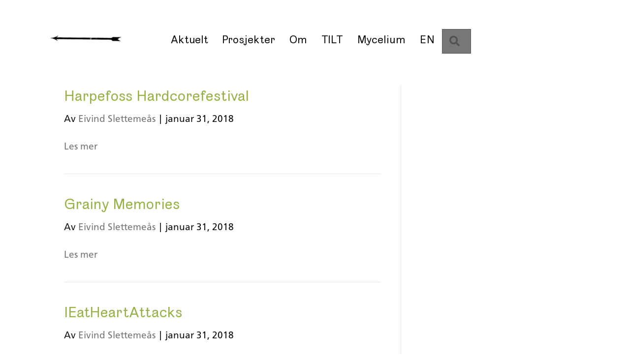

--- FILE ---
content_type: text/html; charset=UTF-8
request_url: https://www.harpefosshotell.no/aarstall/2017/
body_size: 12251
content:
<!DOCTYPE html>
<html lang="nb-NO">
<head>
<meta charset="UTF-8" />
<meta name='viewport' content='width=device-width, initial-scale=1.0' />
<meta http-equiv='X-UA-Compatible' content='IE=edge' />
<link rel="profile" href="https://gmpg.org/xfn/11" />
<title>2017 &#8211; Harpefoss Hotell</title>
<meta name='robots' content='max-image-preview:large' />
<link rel="alternate" hreflang="nb" href="https://www.harpefosshotell.no/aarstall/2017/" />
<link rel="alternate" hreflang="en" href="https://www.harpefosshotell.no/aarstall/2017-en/?lang=en" />
<link rel="alternate" hreflang="x-default" href="https://www.harpefosshotell.no/aarstall/2017/" />

<!-- Open Graph Meta Tags generated by Blog2Social 873 - https://www.blog2social.com -->
<meta property="og:title" content="Harpefoss Hotell"/>
<meta property="og:description" content="Harpefoss Hotell"/>
<meta property="og:url" content="/aarstall/2017/"/>
<meta property="og:type" content="article"/>
<meta property="og:article:published_time" content="2018-01-31 19:02:57"/>
<meta property="og:article:modified_time" content="2018-01-31 19:02:57"/>
<!-- Open Graph Meta Tags generated by Blog2Social 873 - https://www.blog2social.com -->

<!-- Twitter Card generated by Blog2Social 873 - https://www.blog2social.com -->
<meta name="twitter:card" content="summary">
<meta name="twitter:title" content="Harpefoss Hotell"/>
<meta name="twitter:description" content="Harpefoss Hotell"/>
<!-- Twitter Card generated by Blog2Social 873 - https://www.blog2social.com -->
<link rel="alternate" type="application/rss+xml" title="Harpefoss Hotell &raquo; strøm" href="https://www.harpefosshotell.no/feed/" />
<link rel="alternate" type="application/rss+xml" title="Harpefoss Hotell &raquo; kommentarstrøm" href="https://www.harpefosshotell.no/comments/feed/" />
<link rel="alternate" type="application/rss+xml" title="Harpefoss Hotell &raquo; 2017 Årstall Strøm" href="https://www.harpefosshotell.no/aarstall/2017/feed/" />
<link rel="preload" href="https://www.harpefosshotell.no/wp-content/plugins/bb-plugin/fonts/fontawesome/5.15.4/webfonts/fa-solid-900.woff2" as="font" type="font/woff2" crossorigin="anonymous">
<link rel="preload" href="https://www.harpefosshotell.no/wp-content/plugins/bb-plugin/fonts/fontawesome/5.15.4/webfonts/fa-regular-400.woff2" as="font" type="font/woff2" crossorigin="anonymous">
<link rel="preload" href="https://www.harpefosshotell.no/wp-content/plugins/bb-plugin/fonts/fontawesome/5.15.4/webfonts/fa-brands-400.woff2" as="font" type="font/woff2" crossorigin="anonymous">
<style id='wp-img-auto-sizes-contain-inline-css'>
img:is([sizes=auto i],[sizes^="auto," i]){contain-intrinsic-size:3000px 1500px}
/*# sourceURL=wp-img-auto-sizes-contain-inline-css */
</style>
<style id='cf-frontend-style-inline-css'>
@font-face {
	font-family: 'Baton-Medium';
	font-weight: 500;
	font-display: auto;
	font-fallback: Arial, Helvetica, sans-serif;
	src: url('https://www.harpefosshotell.no/wp-content/uploads/2022/06/Baton-Medium.woff2') format('woff2'),
		url('https://www.harpefosshotell.no/wp-content/uploads/2022/06/Baton-Medium.woff') format('woff'),
		url('https://www.harpefosshotell.no/wp-content/uploads/2022/06/Baton-Medium.ttf') format('truetype'),
		url('https://www.harpefosshotell.no/wp-content/uploads/2022/06/Baton-Medium.eot?#iefix') format('embedded-opentype'),
		url('https://www.harpefosshotell.no/wp-content/uploads/2022/06/Baton-Medium.svg') format('svg'),
		url('https://www.harpefosshotell.no/wp-content/uploads/2022/06/Baton-Medium.otf') format('OpenType');
}
@font-face {
	font-family: 'FrutigerLTPro-italic';
	font-weight: 400;
	font-display: auto;
	font-fallback: Arial, Helvetica, sans-serif;
	src: url('https://www.harpefosshotell.no/wp-content/uploads/2022/06/Linotype-FrutigerLTProItalic.otf') format('OpenType');
}
@font-face {
	font-family: 'FrutigerLTPro-Roman';
	font-weight: 400;
	font-display: auto;
	font-fallback: Arial, Helvetica, sans-serif;
	src: url('https://www.harpefosshotell.no/wp-content/uploads/2022/06/Linotype-FrutigerLTProRoman.otf') format('OpenType');
}
@font-face {
	font-family: 'meriva-medium';
	font-weight: 400;
	font-display: auto;
	src: url('https://www.harpefosshotell.no/wp-content/uploads/2020/05/meriva-medium.woff2') format('woff2'),
		url('https://www.harpefosshotell.no/wp-content/uploads/2020/05/meriva-medium.woff') format('woff'),
		url('https://www.harpefosshotell.no/wp-content/uploads/2020/05/meriva-medium.ttf') format('truetype'),
		url('https://www.harpefosshotell.no/wp-content/uploads/2020/05/meriva-medium.eot?#iefix') format('embedded-opentype'),
		url('https://www.harpefosshotell.no/wp-content/uploads/2020/05/meriva-medium.svg') format('svg');
}
@font-face {
	font-family: 'meriva-regular';
	font-weight: 400;
	font-display: auto;
	src: url('https://www.harpefosshotell.no/wp-content/uploads/2020/05/meriva-regular.woff2') format('woff2'),
		url('https://www.harpefosshotell.no/wp-content/uploads/2020/05/meriva-regular.woff') format('woff'),
		url('https://www.harpefosshotell.no/wp-content/uploads/2020/05/meriva-regular.ttf') format('truetype'),
		url('https://www.harpefosshotell.no/wp-content/uploads/2020/05/meriva-regular.eot?#iefix') format('embedded-opentype'),
		url('https://www.harpefosshotell.no/wp-content/uploads/2020/05/meriva-regular.svg') format('svg');
}
/*# sourceURL=cf-frontend-style-inline-css */
</style>
<style id='wp-emoji-styles-inline-css'>

	img.wp-smiley, img.emoji {
		display: inline !important;
		border: none !important;
		box-shadow: none !important;
		height: 1em !important;
		width: 1em !important;
		margin: 0 0.07em !important;
		vertical-align: -0.1em !important;
		background: none !important;
		padding: 0 !important;
	}
/*# sourceURL=wp-emoji-styles-inline-css */
</style>
<link rel='stylesheet' id='wp-block-library-css' href='https://www.harpefosshotell.no/wp-includes/css/dist/block-library/style.min.css?ver=6.9' media='all' />
<style id='global-styles-inline-css'>
:root{--wp--preset--aspect-ratio--square: 1;--wp--preset--aspect-ratio--4-3: 4/3;--wp--preset--aspect-ratio--3-4: 3/4;--wp--preset--aspect-ratio--3-2: 3/2;--wp--preset--aspect-ratio--2-3: 2/3;--wp--preset--aspect-ratio--16-9: 16/9;--wp--preset--aspect-ratio--9-16: 9/16;--wp--preset--color--black: #000000;--wp--preset--color--cyan-bluish-gray: #abb8c3;--wp--preset--color--white: #ffffff;--wp--preset--color--pale-pink: #f78da7;--wp--preset--color--vivid-red: #cf2e2e;--wp--preset--color--luminous-vivid-orange: #ff6900;--wp--preset--color--luminous-vivid-amber: #fcb900;--wp--preset--color--light-green-cyan: #7bdcb5;--wp--preset--color--vivid-green-cyan: #00d084;--wp--preset--color--pale-cyan-blue: #8ed1fc;--wp--preset--color--vivid-cyan-blue: #0693e3;--wp--preset--color--vivid-purple: #9b51e0;--wp--preset--color--fl-heading-text: #333333;--wp--preset--color--fl-body-bg: #ffffff;--wp--preset--color--fl-body-text: #111111;--wp--preset--color--fl-accent: #777777;--wp--preset--color--fl-accent-hover: #333333;--wp--preset--color--fl-topbar-bg: #ffffff;--wp--preset--color--fl-topbar-text: #000000;--wp--preset--color--fl-topbar-link: #428bca;--wp--preset--color--fl-topbar-hover: #428bca;--wp--preset--color--fl-header-bg: #ffffff;--wp--preset--color--fl-header-text: #000000;--wp--preset--color--fl-header-link: #428bca;--wp--preset--color--fl-header-hover: #428bca;--wp--preset--color--fl-nav-bg: #ffffff;--wp--preset--color--fl-nav-link: #428bca;--wp--preset--color--fl-nav-hover: #428bca;--wp--preset--color--fl-content-bg: #ffffff;--wp--preset--color--fl-footer-widgets-bg: #ffffff;--wp--preset--color--fl-footer-widgets-text: #000000;--wp--preset--color--fl-footer-widgets-link: #428bca;--wp--preset--color--fl-footer-widgets-hover: #428bca;--wp--preset--color--fl-footer-bg: #ffffff;--wp--preset--color--fl-footer-text: #000000;--wp--preset--color--fl-footer-link: #428bca;--wp--preset--color--fl-footer-hover: #428bca;--wp--preset--gradient--vivid-cyan-blue-to-vivid-purple: linear-gradient(135deg,rgb(6,147,227) 0%,rgb(155,81,224) 100%);--wp--preset--gradient--light-green-cyan-to-vivid-green-cyan: linear-gradient(135deg,rgb(122,220,180) 0%,rgb(0,208,130) 100%);--wp--preset--gradient--luminous-vivid-amber-to-luminous-vivid-orange: linear-gradient(135deg,rgb(252,185,0) 0%,rgb(255,105,0) 100%);--wp--preset--gradient--luminous-vivid-orange-to-vivid-red: linear-gradient(135deg,rgb(255,105,0) 0%,rgb(207,46,46) 100%);--wp--preset--gradient--very-light-gray-to-cyan-bluish-gray: linear-gradient(135deg,rgb(238,238,238) 0%,rgb(169,184,195) 100%);--wp--preset--gradient--cool-to-warm-spectrum: linear-gradient(135deg,rgb(74,234,220) 0%,rgb(151,120,209) 20%,rgb(207,42,186) 40%,rgb(238,44,130) 60%,rgb(251,105,98) 80%,rgb(254,248,76) 100%);--wp--preset--gradient--blush-light-purple: linear-gradient(135deg,rgb(255,206,236) 0%,rgb(152,150,240) 100%);--wp--preset--gradient--blush-bordeaux: linear-gradient(135deg,rgb(254,205,165) 0%,rgb(254,45,45) 50%,rgb(107,0,62) 100%);--wp--preset--gradient--luminous-dusk: linear-gradient(135deg,rgb(255,203,112) 0%,rgb(199,81,192) 50%,rgb(65,88,208) 100%);--wp--preset--gradient--pale-ocean: linear-gradient(135deg,rgb(255,245,203) 0%,rgb(182,227,212) 50%,rgb(51,167,181) 100%);--wp--preset--gradient--electric-grass: linear-gradient(135deg,rgb(202,248,128) 0%,rgb(113,206,126) 100%);--wp--preset--gradient--midnight: linear-gradient(135deg,rgb(2,3,129) 0%,rgb(40,116,252) 100%);--wp--preset--font-size--small: 13px;--wp--preset--font-size--medium: 20px;--wp--preset--font-size--large: 36px;--wp--preset--font-size--x-large: 42px;--wp--preset--spacing--20: 0.44rem;--wp--preset--spacing--30: 0.67rem;--wp--preset--spacing--40: 1rem;--wp--preset--spacing--50: 1.5rem;--wp--preset--spacing--60: 2.25rem;--wp--preset--spacing--70: 3.38rem;--wp--preset--spacing--80: 5.06rem;--wp--preset--shadow--natural: 6px 6px 9px rgba(0, 0, 0, 0.2);--wp--preset--shadow--deep: 12px 12px 50px rgba(0, 0, 0, 0.4);--wp--preset--shadow--sharp: 6px 6px 0px rgba(0, 0, 0, 0.2);--wp--preset--shadow--outlined: 6px 6px 0px -3px rgb(255, 255, 255), 6px 6px rgb(0, 0, 0);--wp--preset--shadow--crisp: 6px 6px 0px rgb(0, 0, 0);}:where(.is-layout-flex){gap: 0.5em;}:where(.is-layout-grid){gap: 0.5em;}body .is-layout-flex{display: flex;}.is-layout-flex{flex-wrap: wrap;align-items: center;}.is-layout-flex > :is(*, div){margin: 0;}body .is-layout-grid{display: grid;}.is-layout-grid > :is(*, div){margin: 0;}:where(.wp-block-columns.is-layout-flex){gap: 2em;}:where(.wp-block-columns.is-layout-grid){gap: 2em;}:where(.wp-block-post-template.is-layout-flex){gap: 1.25em;}:where(.wp-block-post-template.is-layout-grid){gap: 1.25em;}.has-black-color{color: var(--wp--preset--color--black) !important;}.has-cyan-bluish-gray-color{color: var(--wp--preset--color--cyan-bluish-gray) !important;}.has-white-color{color: var(--wp--preset--color--white) !important;}.has-pale-pink-color{color: var(--wp--preset--color--pale-pink) !important;}.has-vivid-red-color{color: var(--wp--preset--color--vivid-red) !important;}.has-luminous-vivid-orange-color{color: var(--wp--preset--color--luminous-vivid-orange) !important;}.has-luminous-vivid-amber-color{color: var(--wp--preset--color--luminous-vivid-amber) !important;}.has-light-green-cyan-color{color: var(--wp--preset--color--light-green-cyan) !important;}.has-vivid-green-cyan-color{color: var(--wp--preset--color--vivid-green-cyan) !important;}.has-pale-cyan-blue-color{color: var(--wp--preset--color--pale-cyan-blue) !important;}.has-vivid-cyan-blue-color{color: var(--wp--preset--color--vivid-cyan-blue) !important;}.has-vivid-purple-color{color: var(--wp--preset--color--vivid-purple) !important;}.has-black-background-color{background-color: var(--wp--preset--color--black) !important;}.has-cyan-bluish-gray-background-color{background-color: var(--wp--preset--color--cyan-bluish-gray) !important;}.has-white-background-color{background-color: var(--wp--preset--color--white) !important;}.has-pale-pink-background-color{background-color: var(--wp--preset--color--pale-pink) !important;}.has-vivid-red-background-color{background-color: var(--wp--preset--color--vivid-red) !important;}.has-luminous-vivid-orange-background-color{background-color: var(--wp--preset--color--luminous-vivid-orange) !important;}.has-luminous-vivid-amber-background-color{background-color: var(--wp--preset--color--luminous-vivid-amber) !important;}.has-light-green-cyan-background-color{background-color: var(--wp--preset--color--light-green-cyan) !important;}.has-vivid-green-cyan-background-color{background-color: var(--wp--preset--color--vivid-green-cyan) !important;}.has-pale-cyan-blue-background-color{background-color: var(--wp--preset--color--pale-cyan-blue) !important;}.has-vivid-cyan-blue-background-color{background-color: var(--wp--preset--color--vivid-cyan-blue) !important;}.has-vivid-purple-background-color{background-color: var(--wp--preset--color--vivid-purple) !important;}.has-black-border-color{border-color: var(--wp--preset--color--black) !important;}.has-cyan-bluish-gray-border-color{border-color: var(--wp--preset--color--cyan-bluish-gray) !important;}.has-white-border-color{border-color: var(--wp--preset--color--white) !important;}.has-pale-pink-border-color{border-color: var(--wp--preset--color--pale-pink) !important;}.has-vivid-red-border-color{border-color: var(--wp--preset--color--vivid-red) !important;}.has-luminous-vivid-orange-border-color{border-color: var(--wp--preset--color--luminous-vivid-orange) !important;}.has-luminous-vivid-amber-border-color{border-color: var(--wp--preset--color--luminous-vivid-amber) !important;}.has-light-green-cyan-border-color{border-color: var(--wp--preset--color--light-green-cyan) !important;}.has-vivid-green-cyan-border-color{border-color: var(--wp--preset--color--vivid-green-cyan) !important;}.has-pale-cyan-blue-border-color{border-color: var(--wp--preset--color--pale-cyan-blue) !important;}.has-vivid-cyan-blue-border-color{border-color: var(--wp--preset--color--vivid-cyan-blue) !important;}.has-vivid-purple-border-color{border-color: var(--wp--preset--color--vivid-purple) !important;}.has-vivid-cyan-blue-to-vivid-purple-gradient-background{background: var(--wp--preset--gradient--vivid-cyan-blue-to-vivid-purple) !important;}.has-light-green-cyan-to-vivid-green-cyan-gradient-background{background: var(--wp--preset--gradient--light-green-cyan-to-vivid-green-cyan) !important;}.has-luminous-vivid-amber-to-luminous-vivid-orange-gradient-background{background: var(--wp--preset--gradient--luminous-vivid-amber-to-luminous-vivid-orange) !important;}.has-luminous-vivid-orange-to-vivid-red-gradient-background{background: var(--wp--preset--gradient--luminous-vivid-orange-to-vivid-red) !important;}.has-very-light-gray-to-cyan-bluish-gray-gradient-background{background: var(--wp--preset--gradient--very-light-gray-to-cyan-bluish-gray) !important;}.has-cool-to-warm-spectrum-gradient-background{background: var(--wp--preset--gradient--cool-to-warm-spectrum) !important;}.has-blush-light-purple-gradient-background{background: var(--wp--preset--gradient--blush-light-purple) !important;}.has-blush-bordeaux-gradient-background{background: var(--wp--preset--gradient--blush-bordeaux) !important;}.has-luminous-dusk-gradient-background{background: var(--wp--preset--gradient--luminous-dusk) !important;}.has-pale-ocean-gradient-background{background: var(--wp--preset--gradient--pale-ocean) !important;}.has-electric-grass-gradient-background{background: var(--wp--preset--gradient--electric-grass) !important;}.has-midnight-gradient-background{background: var(--wp--preset--gradient--midnight) !important;}.has-small-font-size{font-size: var(--wp--preset--font-size--small) !important;}.has-medium-font-size{font-size: var(--wp--preset--font-size--medium) !important;}.has-large-font-size{font-size: var(--wp--preset--font-size--large) !important;}.has-x-large-font-size{font-size: var(--wp--preset--font-size--x-large) !important;}
/*# sourceURL=global-styles-inline-css */
</style>

<style id='classic-theme-styles-inline-css'>
/*! This file is auto-generated */
.wp-block-button__link{color:#fff;background-color:#32373c;border-radius:9999px;box-shadow:none;text-decoration:none;padding:calc(.667em + 2px) calc(1.333em + 2px);font-size:1.125em}.wp-block-file__button{background:#32373c;color:#fff;text-decoration:none}
/*# sourceURL=/wp-includes/css/classic-themes.min.css */
</style>
<link rel='stylesheet' id='wpml-legacy-horizontal-list-0-css' href='https://www.harpefosshotell.no/wp-content/plugins/sitepress-multilingual-cms/templates/language-switchers/legacy-list-horizontal/style.min.css?ver=1' media='all' />
<style id='wpml-legacy-horizontal-list-0-inline-css'>
.wpml-ls-statics-shortcode_actions{background-color:#eeeeee;}.wpml-ls-statics-shortcode_actions, .wpml-ls-statics-shortcode_actions .wpml-ls-sub-menu, .wpml-ls-statics-shortcode_actions a {border-color:#cdcdcd;}.wpml-ls-statics-shortcode_actions a, .wpml-ls-statics-shortcode_actions .wpml-ls-sub-menu a, .wpml-ls-statics-shortcode_actions .wpml-ls-sub-menu a:link, .wpml-ls-statics-shortcode_actions li:not(.wpml-ls-current-language) .wpml-ls-link, .wpml-ls-statics-shortcode_actions li:not(.wpml-ls-current-language) .wpml-ls-link:link {color:#444444;background-color:#ffffff;}.wpml-ls-statics-shortcode_actions .wpml-ls-sub-menu a:hover,.wpml-ls-statics-shortcode_actions .wpml-ls-sub-menu a:focus, .wpml-ls-statics-shortcode_actions .wpml-ls-sub-menu a:link:hover, .wpml-ls-statics-shortcode_actions .wpml-ls-sub-menu a:link:focus {color:#000000;background-color:#eeeeee;}.wpml-ls-statics-shortcode_actions .wpml-ls-current-language > a {color:#444444;background-color:#ffffff;}.wpml-ls-statics-shortcode_actions .wpml-ls-current-language:hover>a, .wpml-ls-statics-shortcode_actions .wpml-ls-current-language>a:focus {color:#000000;background-color:#eeeeee;}
/*# sourceURL=wpml-legacy-horizontal-list-0-inline-css */
</style>
<link rel='stylesheet' id='wpml-menu-item-0-css' href='https://www.harpefosshotell.no/wp-content/plugins/sitepress-multilingual-cms/templates/language-switchers/menu-item/style.min.css?ver=1' media='all' />
<link rel='stylesheet' id='mc4wp-form-basic-css' href='https://www.harpefosshotell.no/wp-content/plugins/mailchimp-for-wp/assets/css/form-basic.css?ver=4.11.1' media='all' />
<link rel='stylesheet' id='font-awesome-5-css' href='https://www.harpefosshotell.no/wp-content/plugins/bb-plugin/fonts/fontawesome/5.15.4/css/all.min.css?ver=2.10.0.5' media='all' />
<link rel='stylesheet' id='fl-builder-layout-bundle-74b6fe45c5598a6d4758282940c670be-css' href='https://www.harpefosshotell.no/wp-content/uploads/bb-plugin/cache/74b6fe45c5598a6d4758282940c670be-layout-bundle.css?ver=2.10.0.5-1.5.2.1-20251125200437' media='all' />
<link rel='stylesheet' id='jquery-magnificpopup-css' href='https://www.harpefosshotell.no/wp-content/plugins/bb-plugin/css/jquery.magnificpopup.min.css?ver=2.10.0.5' media='all' />
<link rel='stylesheet' id='base-css' href='https://www.harpefosshotell.no/wp-content/themes/bb-theme/css/base.min.css?ver=1.7.19.1' media='all' />
<link rel='stylesheet' id='fl-automator-skin-css' href='https://www.harpefosshotell.no/wp-content/uploads/bb-theme/skin-693293428fa4a.css?ver=1.7.19.1' media='all' />
<link rel='stylesheet' id='fl-child-theme-css' href='https://www.harpefosshotell.no/wp-content/themes/bb-theme-child/style.css?ver=6.9' media='all' />
<!--n2css--><!--n2js--><script src="https://www.harpefosshotell.no/wp-includes/js/jquery/jquery.min.js?ver=3.7.1" id="jquery-core-js"></script>
<script src="https://www.harpefosshotell.no/wp-includes/js/jquery/jquery-migrate.min.js?ver=3.4.1" id="jquery-migrate-js"></script>
<link rel="https://api.w.org/" href="https://www.harpefosshotell.no/wp-json/" /><link rel="EditURI" type="application/rsd+xml" title="RSD" href="https://www.harpefosshotell.no/xmlrpc.php?rsd" />
<meta name="generator" content="WordPress 6.9" />
<meta name="generator" content="WPML ver:4.8.6 stt:1,39;" />
<script data-host="https://microanalytics.io" data-dnt="false" src="https://microanalytics.io/js/script.js" id="ZwSg9rf6GA" async defer></script><link rel="icon" href="https://www.harpefosshotell.no/wp-content/uploads/2016/04/cropped-favicon-32x32.jpg" sizes="32x32" />
<link rel="icon" href="https://www.harpefosshotell.no/wp-content/uploads/2016/04/cropped-favicon-192x192.jpg" sizes="192x192" />
<link rel="apple-touch-icon" href="https://www.harpefosshotell.no/wp-content/uploads/2016/04/cropped-favicon-180x180.jpg" />
<meta name="msapplication-TileImage" content="https://www.harpefosshotell.no/wp-content/uploads/2016/04/cropped-favicon-270x270.jpg" />
		<style id="wp-custom-css">
			/* Skjuler blå wpml-stripe under footer 
.otgs-development-site-front-end {
  display: none;
}*/

/* Skjuler copyright + beaver builder i fot */ 
.fl-page-footer .fl-page-footer-text, .fl-page-footer .fl-social-icons {
  display: none;
}

/* Skjuler ramme rundt innlegg i arkiv-visning */ 
.fl-post-grid-post {
  background: #fff;
  border: 0px solid #fff;
  visibility: hidden;
}

/* Padding rundt tekst under bilde på innlegg i arkiv-visning */ 
.fl-post-text {
  padding: 20px 0 0 0!important;
}

/* Tittel under bilde på innlegg i arkiv-visning */ 
.fl-post-title a {
  color: #97b347!important;
  font-family: "meriva-regular", Arial, sans-serif;
}
    
/* Gammel landingsside */
#landing {
  padding: 70% 0 50% 0;
  background: url(https://www.harpefosshotell.no/wp-content/uploads/2020/06/Landingsside_Foto-Albert-Wadahl-flom-1938-tint-m-logo-scaled.jpg);
  background-repeat: no-repeat;
  background-position: center top;
  background-size: 100%;
}

/* typografi gammel landingsside */
#landing H1 {
  font-family: "meriva-regular", Arial, sans-serif;
  font-size: 160%;
}

/* typografi link gammel landingsside */
#landing a {
  color: #fff;
  font-family: "meriva-regular", Arial, sans-serif; 
}

/* typografi landingsside 2024 */
#landing24 H1 {
  font-family: "meriva-regular", Arial, sans-serif;
  font-size: 2.5em;
	line-height: 110%;
	color: #fff;
	padding-bottom: 10px;
}

/* typografi link landingsside 2024 */
#landing24 a {
  color: #fff;
  font-family: "meriva-regular", Arial, sans-serif; 
}

#landing24 a:hover {
  text-decoration: underline;
  color: #8cb736;
}

/* typografi sidetittel arkivsider */
H1 {
  font-family: "meriva-regular", Arial, sans-serif;
font-size: 145%;
}

/* typografi tittel slider forside Harpefoss kunstarena */
.fl-post-slider-post .fl-post-slider-title, .smartslidertittel {
  margin: 0 0 0 0 !important;
  font-family: "Times New Roman",Times,serif !important;
  font-size: 1em !important;
  font-weight: 400 !important;
  font-style: italic !important;
  text-transform: uppercase !important;
  letter-spacing: 1px !important;
}

/* Vertikal logo høyre side hjem */
#vert-logo .fl-module-content {
z-index: 2000;
  position: fixed;
  top: 30%;
  vertical-align: middle;
  right: -55px;
  margin-top: -20px;
  margin-left: -100px;
  width: 65px;
}

/* Vertikal logo høyre side innlegg */
#vert-logo-post .fl-module-content {
z-index: 2000;
  position: fixed;
  top: 30%;
  right: -5px;
  margin-top: -20px;
  margin-left: -100px;
  width: 65px;
}

/* menytekst hoved */
.fl-node-85suwjzb91rg .fl-menu .menu, .fl-node-85suwjzb91rg .fl-menu .menu > li a {
/*	color: #97b347!important; */
  font-family: "meriva-regular", Arial, sans-serif;
}

/* menytekst hoved, underline på hover */
.fl-node-85suwjzb91rg .fl-menu .menu, .fl-node-85suwjzb91rg .fl-menu .menu > li a:hover {
 /* font-size: 22px; menytekst hoved, underline på hover */
  position: relative;
  display: block;
  text-decoration: underline;
}
/* menytekst hoved engelsk, underline på hover */
.fl-node-lq650pkjefxs .fl-menu .menu, .fl-node-lq650pkjefxs .fl-menu .menu > li a:hover {
 /* font-size: 22px; menytekst hoved, underline på hover */
  position: relative;
  display: block;
  text-decoration: underline;
}

/* menytekst språk og søk */
.fl-node-uytcgka46dqm .fl-menu .menu, .fl-node-uytcgka46dqm .fl-menu .menu > li a {
  font-family: "meriva-regular", Arial, sans-serif;
}

/* menytekst landing */
.fl-node-ineygwd187lt .fl-menu .menu, .fl-node-ineygwd187lt .fl-menu .menu > li a {
  font-family: "meriva-regular", Arial, sans-serif;
	font-size: 19px;
} 

/* relaterte prosjekter liste */
.relaterte-prosjekter ul a {
color: #97b347!important;
  font-family: "meriva-regular", Arial, sans-serif;
  font-size: 19px;
  text-align: left;
  letter-spacing: .3px;
} 

/* H3 single innlegg mobil */
  .innlegg-tekst h3 {
  font-family: "Times New Roman",Times,serif;
  font-weight: 400;
  font-size: 1.5em;
  text-transform: uppercase;
  font-style: italic;
  letter-spacing: .4px;
  padding: 30px 0 10px 0;
}

/* H3 single innlegg Times ipad */
@media only screen and (max-width: 1439px) and (min-width: 768px) {
  .innlegg-tekst h3 {
  font-family: "Times New Roman",Times,serif;
  font-weight: 400;
  font-size: 1.4em;
  text-transform: uppercase;
  font-style: italic;
  letter-spacing: .4px;
  padding: 30px 70% 10px 0;
}
}

/* H3 single innlegg desktop */
@media only screen and (min-width: 1440px) {
  .innlegg-tekst h3 {
  font-family: "Times New Roman",Times,serif;
  font-weight: 400;
  font-size: 1.5em;
  text-transform: uppercase;
  font-style: italic;
  letter-spacing: .4px;
  padding: 30px 69% 10px 0;
}
}

/* brødtekst single innlegg mobil */
  .innlegg-tekst p {
  font-family: "Times New Roman",Times,serif;
  font-weight: 400;
  font-size: 20px!important;
  line-height: 1.68em;
}

/* brødtekst single innlegg ipad */
@media only screen and (max-width: 1439px) and (min-width: 769px) {
  .innlegg-tekst p {
  margin: -2.5em 2em 2.5em 13em;
  font-size: 22px!important;
}
}

/* brødtekst single innlegg  desktop */
@media only screen and (min-width: 1440px) {
  .innlegg-tekst p {
  margin: -2.5em 7em 2.5em 15em;
  font-size: 22px!important;
}
}

/* sitat single innlegg */
@media only screen and (min-width: 768px) {
.innlegg-tekst blockquote {
  font-style: italic;
  padding-top: 30px; 
  padding-right: 20px;
  padding-bottom: 70px; 
  padding-left: 20px;
  border-left: none;
}
}

/* sitat single innlegg mobil */
@media only screen and (max-width: 768px) {
.innlegg-tekst blockquote {
  font-style: italic;
  padding-top: 20px; 
  padding-right: 20px;
  padding-bottom: 40px; 
  padding-left: 20px;
  border-left: none;
}
}

/* Prosjekt-tittel og -navn over bilde singel */
.prosjekt-tittel {
    font-family: "Times New Roman",Times,serif;
    font-weight: 300;
    font-size: 1.7em;
    line-height: 1.3em;
}

/* H1 på siden Om */
#om h1 {
  font-family: "Times New Roman",Times,serif;
  font-weight: 300;
  font-size: 1.4em!important;
  text-transform: uppercase;
  font-style: italic;
  letter-spacing: .4px;
  padding: 30px 0 10px 0;
}

/* default wordpress bildegalleri i innlegg */
.gallery-item {
	float: left;
	margin-top: 10px;
	padding-right: 10px;
}

/* ramme default wordpress bildegalleri i innlegg */
.gallery .gallery-item img {
	border: none!important;
}
		</style>
		</head>
<body class="archive tax-aarstall term-43 wp-theme-bb-theme wp-child-theme-bb-theme-child fl-builder-2-10-0-5 fl-themer-1-5-2-1-20251125200437 fl-theme-1-7-19-1 fl-no-js fl-theme-builder-header fl-theme-builder-header-meny-kunstarena fl-theme-builder-footer fl-theme-builder-footer-fot fl-framework-base fl-preset-default fl-full-width fl-scroll-to-top fl-search-active" itemscope="itemscope" itemtype="https://schema.org/WebPage">
<a aria-label="Hopp til innhold" class="fl-screen-reader-text" href="#fl-main-content">Hopp til innhold</a><div class="fl-page">
	<header class="fl-builder-content fl-builder-content-5462 fl-builder-global-templates-locked" data-post-id="5462" data-type="header" data-sticky="0" data-sticky-on="" data-sticky-breakpoint="medium" data-shrink="0" data-overlay="0" data-overlay-bg="transparent" data-shrink-image-height="50px" role="banner" itemscope="itemscope" itemtype="http://schema.org/WPHeader"><div class="fl-row fl-row-full-width fl-row-bg-none fl-node-423wrzyj18ng fl-row-default-height fl-row-align-center" data-node="423wrzyj18ng">
	<div class="fl-row-content-wrap">
						<div class="fl-row-content fl-row-full-width fl-node-content">
		
<div class="fl-col-group fl-node-tr35kgjls791 fl-col-group-responsive-reversed" data-node="tr35kgjls791">
			<div id="mobil-logo" class="fl-col fl-node-ynl17xcgb4v2 fl-col-bg-color" data-node="ynl17xcgb4v2">
	<div class="fl-col-content fl-node-content"><div class="fl-module fl-module-photo fl-node-4igc8a3m6bpk fl-visible-mobile" data-node="4igc8a3m6bpk">
	<div class="fl-module-content fl-node-content">
		<div role="figure" class="fl-photo fl-photo-align-center" itemscope itemtype="https://schema.org/ImageObject">
	<div class="fl-photo-content fl-photo-img-png">
				<a href="https://www.harpefosshotell.no/hjem/" target="_self" itemprop="url">
				<img loading="lazy" decoding="async" class="fl-photo-img wp-image-5594 size-medium" src="https://www.harpefosshotell.no/wp-content/uploads/2022/08/Harpefosshotell-logo_500-1-300x80.png" alt="Harpefosshotell-logo_500-1" height="80" width="300" title="Harpefosshotell-logo_500-1"  data-no-lazy="1" itemprop="image" srcset="https://www.harpefosshotell.no/wp-content/uploads/2022/08/Harpefosshotell-logo_500-1-300x80.png 300w, https://www.harpefosshotell.no/wp-content/uploads/2022/08/Harpefosshotell-logo_500-1.png 500w" sizes="auto, (max-width: 300px) 100vw, 300px" />
				</a>
					</div>
	</div>
	</div>
</div>
</div>
</div>
	</div>
		</div>
	</div>
</div>
<div class="fl-row fl-row-full-width fl-row-bg-color fl-node-t62i3j8ld7m4 fl-row-default-height fl-row-align-center" data-node="t62i3j8ld7m4">
	<div class="fl-row-content-wrap">
						<div class="fl-row-content fl-row-full-width fl-node-content">
		
<div class="fl-col-group fl-node-dkthl0rzcmgx fl-col-group-custom-width" data-node="dkthl0rzcmgx">
			<div class="fl-col fl-node-hd0c7breqw35 fl-col-bg-color fl-col-small fl-col-small-custom-width fl-visible-desktop fl-visible-large fl-visible-medium" data-node="hd0c7breqw35">
	<div class="fl-col-content fl-node-content"><div id="navbar-brand" class="fl-module fl-module-photo fl-node-kbq21xmjyzn0 fl-visible-desktop fl-visible-large" data-node="kbq21xmjyzn0">
	<div class="fl-module-content fl-node-content">
		<div role="figure" class="fl-photo fl-photo-align-left" itemscope itemtype="https://schema.org/ImageObject">
	<div class="fl-photo-content fl-photo-img-jpeg">
				<a href="https://www.harpefosshotell.no/" target="_self" itemprop="url">
				<img loading="lazy" decoding="async" class="fl-photo-img wp-image-5464 size-full" src="https://www.harpefosshotell.no/wp-content/uploads/2022/06/hhlogo.jpeg" alt="hhlogo" height="78" width="456" title="hhlogo"  data-no-lazy="1" itemprop="image" srcset="https://www.harpefosshotell.no/wp-content/uploads/2022/06/hhlogo.jpeg 456w, https://www.harpefosshotell.no/wp-content/uploads/2022/06/hhlogo-300x51.jpeg 300w" sizes="auto, (max-width: 456px) 100vw, 456px" />
				</a>
					</div>
	</div>
	</div>
</div>
</div>
</div>
			<div class="fl-col fl-node-9m521u6vbfza fl-col-bg-color fl-col-small-custom-width" data-node="9m521u6vbfza">
	<div class="fl-col-content fl-node-content"><div class="fl-module fl-module-menu fl-node-85suwjzb91rg" data-node="85suwjzb91rg">
	<div class="fl-module-content fl-node-content">
		<div class="fl-menu fl-menu-responsive-toggle-mobile fl-menu-search-enabled">
	<button class="fl-menu-mobile-toggle hamburger fl-content-ui-button" aria-haspopup="menu" aria-label="Menu"><span class="fl-menu-icon svg-container"><svg version="1.1" class="hamburger-menu" xmlns="http://www.w3.org/2000/svg" xmlns:xlink="http://www.w3.org/1999/xlink" viewBox="0 0 512 512">
<rect class="fl-hamburger-menu-top" width="512" height="102"/>
<rect class="fl-hamburger-menu-middle" y="205" width="512" height="102"/>
<rect class="fl-hamburger-menu-bottom" y="410" width="512" height="102"/>
</svg>
</span></button>	<div class="fl-clear"></div>
	<nav role="navigation" aria-label="Menu" itemscope="itemscope" itemtype="https://schema.org/SiteNavigationElement"><ul id="menu-hovedmeny" class="menu fl-menu-horizontal fl-toggle-none"><li id="menu-item-5916" class="menu-item menu-item-type-taxonomy menu-item-object-category"><a role="menuitem" href="https://www.harpefosshotell.no/category/aktuelt/">Aktuelt</a></li><li id="menu-item-5765" class="menu-item menu-item-type-taxonomy menu-item-object-category"><a role="menuitem" href="https://www.harpefosshotell.no/category/prosjekter/">Prosjekter</a></li><li id="menu-item-5971" class="menu-item menu-item-type-post_type menu-item-object-page"><a role="menuitem" href="https://www.harpefosshotell.no/om/">Om</a></li><li id="menu-item-5766" class="menu-item menu-item-type-taxonomy menu-item-object-category"><a role="menuitem" href="https://www.harpefosshotell.no/category/tilt/">TILT</a></li><li id="menu-item-8737" class="menu-item menu-item-type-custom menu-item-object-custom"><a role="menuitem" href="https://myceliumkunst.no/">Mycelium</a></li><li id="menu-item-wpml-ls-13-en" class="menu-item-language menu-item wpml-ls-slot-13 wpml-ls-item wpml-ls-item-en wpml-ls-menu-item wpml-ls-first-item wpml-ls-last-item menu-item-type-wpml_ls_menu_item menu-item-object-wpml_ls_menu_item"><a role="menuitem" title="Switch to EN" href="https://www.harpefosshotell.no/aarstall/2017-en/?lang=en"><span class="wpml-ls-native" lang="en">EN</span></a></li><li class='menu-item fl-menu-search-item'><div class="fl-search-form fl-search-form-button fl-search-button-reveal fl-search-button-center fl-search-form-width-full"
	>
	<div class="fl-search-form-wrap">
		<div class="fl-search-form-fields">
			<div class="fl-search-form-input-wrap">
				<form role="search" aria-label="Search form" method="get" action="https://www.harpefosshotell.no/">
	<div class="fl-form-field">
		<input type="search" aria-label="Search input" class="fl-search-text" placeholder="Søk..." value="" name="s" />

			</div>
	</form>
			</div>
			<div  class="fl-button-wrap fl-button-width-auto fl-button-center fl-button-has-icon">
			<a role="button" tabindex="0"     class="fl-button" >
					<i class="fl-button-icon fl-button-icon-before fas fa-search" aria-hidden="true"></i>
						<span class="fl-button-text"><span class="sr-only">Søk</span></span>
					</a role=&quot;button&quot; tabindex=&quot;0&quot;>
	</div>
		</div>
	</div>
</div>
</li></ul></nav></div>
	</div>
</div>
</div>
</div>
			<div class="fl-col fl-node-49cj8mhxdwi7 fl-col-bg-color fl-col-small fl-col-small-custom-width fl-visible-desktop fl-visible-large" data-node="49cj8mhxdwi7">
	<div class="fl-col-content fl-node-content"></div>
</div>
	</div>
		</div>
	</div>
</div>
</header>	<div id="fl-main-content" class="fl-page-content" itemprop="mainContentOfPage" role="main">

		
<div class="fl-archive container">
	<div class="row">

		
		<div class="fl-content fl-content-left col-md-8" itemscope="itemscope" itemtype="https://schema.org/Blog">

			
			
									<article class="fl-post post-2408 calender type-calender status-publish hentry category-40 category-konserter aarstall-43" id="fl-post-2408" itemscope="itemscope" itemtype="https://schema.org/BlogPosting">

	
	<header class="fl-post-header">
		<h2 class="fl-post-title" itemprop="headline">
			<a href="https://www.harpefosshotell.no/calender/harpefoss-hardcorefestival/" rel="bookmark" title="Harpefoss Hardcorefestival">Harpefoss Hardcorefestival</a>
					</h2>
		<div class="fl-post-meta fl-post-meta-top"><span class="fl-post-author">Av <a href="https://www.harpefosshotell.no/author/eivind-slettemeaas/"><span>Eivind Slettemeås</span></a></span><span class="fl-sep"> | </span><span class="fl-post-date">januar 31, 2018</span></div><meta itemscope itemprop="mainEntityOfPage" itemtype="https://schema.org/WebPage" itemid="https://www.harpefosshotell.no/calender/harpefoss-hardcorefestival/" content="Harpefoss Hardcorefestival" /><meta itemprop="datePublished" content="2018-01-31" /><meta itemprop="dateModified" content="2018-01-31" /><div itemprop="publisher" itemscope itemtype="https://schema.org/Organization"><meta itemprop="name" content="Harpefoss Hotell"></div><div itemscope itemprop="author" itemtype="https://schema.org/Person"><meta itemprop="url" content="https://www.harpefosshotell.no/author/eivind-slettemeaas/" /><meta itemprop="name" content="Eivind Slettemeås" /></div><div itemprop="interactionStatistic" itemscope itemtype="https://schema.org/InteractionCounter"><meta itemprop="interactionType" content="https://schema.org/CommentAction" /><meta itemprop="userInteractionCount" content="0" /></div>	</header><!-- .fl-post-header -->

			<div class="fl-post-content clearfix" itemprop="text">
		<a class="fl-post-more-link" href="https://www.harpefosshotell.no/calender/harpefoss-hardcorefestival/">Les mer</a>	</div><!-- .fl-post-content -->

			
</article>
<!-- .fl-post -->
									<article class="fl-post post-2407 calender type-calender status-publish hentry category-40 category-kabinettet category-utstillinger aarstall-43" id="fl-post-2407" itemscope="itemscope" itemtype="https://schema.org/BlogPosting">

	
	<header class="fl-post-header">
		<h2 class="fl-post-title" itemprop="headline">
			<a href="https://www.harpefosshotell.no/calender/grainy-memories/" rel="bookmark" title="Grainy Memories">Grainy Memories</a>
					</h2>
		<div class="fl-post-meta fl-post-meta-top"><span class="fl-post-author">Av <a href="https://www.harpefosshotell.no/author/eivind-slettemeaas/"><span>Eivind Slettemeås</span></a></span><span class="fl-sep"> | </span><span class="fl-post-date">januar 31, 2018</span></div><meta itemscope itemprop="mainEntityOfPage" itemtype="https://schema.org/WebPage" itemid="https://www.harpefosshotell.no/calender/grainy-memories/" content="Grainy Memories" /><meta itemprop="datePublished" content="2018-01-31" /><meta itemprop="dateModified" content="2018-02-15" /><div itemprop="publisher" itemscope itemtype="https://schema.org/Organization"><meta itemprop="name" content="Harpefoss Hotell"></div><div itemscope itemprop="author" itemtype="https://schema.org/Person"><meta itemprop="url" content="https://www.harpefosshotell.no/author/eivind-slettemeaas/" /><meta itemprop="name" content="Eivind Slettemeås" /></div><div itemprop="interactionStatistic" itemscope itemtype="https://schema.org/InteractionCounter"><meta itemprop="interactionType" content="https://schema.org/CommentAction" /><meta itemprop="userInteractionCount" content="0" /></div>	</header><!-- .fl-post-header -->

			<div class="fl-post-content clearfix" itemprop="text">
		<a class="fl-post-more-link" href="https://www.harpefosshotell.no/calender/grainy-memories/">Les mer</a>	</div><!-- .fl-post-content -->

			
</article>
<!-- .fl-post -->
									<article class="fl-post post-2405 calender type-calender status-publish hentry category-40 category-konserter category-salong-fossen aarstall-43" id="fl-post-2405" itemscope="itemscope" itemtype="https://schema.org/BlogPosting">

	
	<header class="fl-post-header">
		<h2 class="fl-post-title" itemprop="headline">
			<a href="https://www.harpefosshotell.no/calender/ieatheartattacks/" rel="bookmark" title="IEatHeartAttacks">IEatHeartAttacks</a>
					</h2>
		<div class="fl-post-meta fl-post-meta-top"><span class="fl-post-author">Av <a href="https://www.harpefosshotell.no/author/eivind-slettemeaas/"><span>Eivind Slettemeås</span></a></span><span class="fl-sep"> | </span><span class="fl-post-date">januar 31, 2018</span></div><meta itemscope itemprop="mainEntityOfPage" itemtype="https://schema.org/WebPage" itemid="https://www.harpefosshotell.no/calender/ieatheartattacks/" content="IEatHeartAttacks" /><meta itemprop="datePublished" content="2018-01-31" /><meta itemprop="dateModified" content="2018-02-15" /><div itemprop="publisher" itemscope itemtype="https://schema.org/Organization"><meta itemprop="name" content="Harpefoss Hotell"></div><div itemscope itemprop="author" itemtype="https://schema.org/Person"><meta itemprop="url" content="https://www.harpefosshotell.no/author/eivind-slettemeaas/" /><meta itemprop="name" content="Eivind Slettemeås" /></div><div itemprop="interactionStatistic" itemscope itemtype="https://schema.org/InteractionCounter"><meta itemprop="interactionType" content="https://schema.org/CommentAction" /><meta itemprop="userInteractionCount" content="0" /></div>	</header><!-- .fl-post-header -->

			<div class="fl-post-content clearfix" itemprop="text">
		<a class="fl-post-more-link" href="https://www.harpefosshotell.no/calender/ieatheartattacks/">Les mer</a>	</div><!-- .fl-post-content -->

			
</article>
<!-- .fl-post -->
									<article class="fl-post post-2402 calender type-calender status-publish hentry category-40 category-landskapsprosjekt category-tilt aarstall-43" id="fl-post-2402" itemscope="itemscope" itemtype="https://schema.org/BlogPosting">

	
	<header class="fl-post-header">
		<h2 class="fl-post-title" itemprop="headline">
			<a href="https://www.harpefosshotell.no/calender/lykten/" rel="bookmark" title="Lykten">Lykten</a>
					</h2>
		<div class="fl-post-meta fl-post-meta-top"><span class="fl-post-author">Av <a href="https://www.harpefosshotell.no/author/eivind-slettemeaas/"><span>Eivind Slettemeås</span></a></span><span class="fl-sep"> | </span><span class="fl-post-date">januar 31, 2018</span></div><meta itemscope itemprop="mainEntityOfPage" itemtype="https://schema.org/WebPage" itemid="https://www.harpefosshotell.no/calender/lykten/" content="Lykten" /><meta itemprop="datePublished" content="2018-01-31" /><meta itemprop="dateModified" content="2018-02-15" /><div itemprop="publisher" itemscope itemtype="https://schema.org/Organization"><meta itemprop="name" content="Harpefoss Hotell"></div><div itemscope itemprop="author" itemtype="https://schema.org/Person"><meta itemprop="url" content="https://www.harpefosshotell.no/author/eivind-slettemeaas/" /><meta itemprop="name" content="Eivind Slettemeås" /></div><div itemprop="interactionStatistic" itemscope itemtype="https://schema.org/InteractionCounter"><meta itemprop="interactionType" content="https://schema.org/CommentAction" /><meta itemprop="userInteractionCount" content="0" /></div>	</header><!-- .fl-post-header -->

			<div class="fl-post-content clearfix" itemprop="text">
		<a class="fl-post-more-link" href="https://www.harpefosshotell.no/calender/lykten/">Les mer</a>	</div><!-- .fl-post-content -->

			
</article>
<!-- .fl-post -->
									<article class="fl-post post-1865 calender type-calender status-publish hentry category-40 aarstall-43" id="fl-post-1865" itemscope="itemscope" itemtype="https://schema.org/BlogPosting">

	
	<header class="fl-post-header">
		<h2 class="fl-post-title" itemprop="headline">
			<a href="https://www.harpefosshotell.no/calender/new-world%e6%96%b0%e4%b8%96%e7%95%8c/" rel="bookmark" title="NEW WORLD新世界">NEW WORLD新世界</a>
					</h2>
		<div class="fl-post-meta fl-post-meta-top"><span class="fl-post-author">Av <a href="https://www.harpefosshotell.no/author/eivind-slettemeaas/"><span>Eivind Slettemeås</span></a></span><span class="fl-sep"> | </span><span class="fl-post-date">april 24, 2017</span></div><meta itemscope itemprop="mainEntityOfPage" itemtype="https://schema.org/WebPage" itemid="https://www.harpefosshotell.no/calender/new-world%e6%96%b0%e4%b8%96%e7%95%8c/" content="NEW WORLD新世界" /><meta itemprop="datePublished" content="2017-04-24" /><meta itemprop="dateModified" content="2018-01-30" /><div itemprop="publisher" itemscope itemtype="https://schema.org/Organization"><meta itemprop="name" content="Harpefoss Hotell"></div><div itemscope itemprop="author" itemtype="https://schema.org/Person"><meta itemprop="url" content="https://www.harpefosshotell.no/author/eivind-slettemeaas/" /><meta itemprop="name" content="Eivind Slettemeås" /></div><div itemprop="interactionStatistic" itemscope itemtype="https://schema.org/InteractionCounter"><meta itemprop="interactionType" content="https://schema.org/CommentAction" /><meta itemprop="userInteractionCount" content="0" /></div>	</header><!-- .fl-post-header -->

			<div class="fl-post-content clearfix" itemprop="text">
		<a class="fl-post-more-link" href="https://www.harpefosshotell.no/calender/new-world%e6%96%b0%e4%b8%96%e7%95%8c/">Les mer</a>	</div><!-- .fl-post-content -->

			
</article>
<!-- .fl-post -->
									<article class="fl-post post-1557 calender type-calender status-publish hentry category-40 aarstall-43" id="fl-post-1557" itemscope="itemscope" itemtype="https://schema.org/BlogPosting">

	
	<header class="fl-post-header">
		<h2 class="fl-post-title" itemprop="headline">
			<a href="https://www.harpefosshotell.no/calender/sa-i-asken-slik-at-ingenting-gar-tapt/" rel="bookmark" title="Så i asken, slik at ingenting går tapt">Så i asken, slik at ingenting går tapt</a>
					</h2>
		<div class="fl-post-meta fl-post-meta-top"><span class="fl-post-author">Av <a href="https://www.harpefosshotell.no/author/eivind-slettemeaas/"><span>Eivind Slettemeås</span></a></span><span class="fl-sep"> | </span><span class="fl-post-date">februar 15, 2017</span></div><meta itemscope itemprop="mainEntityOfPage" itemtype="https://schema.org/WebPage" itemid="https://www.harpefosshotell.no/calender/sa-i-asken-slik-at-ingenting-gar-tapt/" content="Så i asken, slik at ingenting går tapt" /><meta itemprop="datePublished" content="2017-02-15" /><meta itemprop="dateModified" content="2017-02-15" /><div itemprop="publisher" itemscope itemtype="https://schema.org/Organization"><meta itemprop="name" content="Harpefoss Hotell"></div><div itemscope itemprop="author" itemtype="https://schema.org/Person"><meta itemprop="url" content="https://www.harpefosshotell.no/author/eivind-slettemeaas/" /><meta itemprop="name" content="Eivind Slettemeås" /></div><div itemprop="interactionStatistic" itemscope itemtype="https://schema.org/InteractionCounter"><meta itemprop="interactionType" content="https://schema.org/CommentAction" /><meta itemprop="userInteractionCount" content="0" /></div>	</header><!-- .fl-post-header -->

			<div class="fl-post-content clearfix" itemprop="text">
		<a class="fl-post-more-link" href="https://www.harpefosshotell.no/calender/sa-i-asken-slik-at-ingenting-gar-tapt/">Les mer</a>	</div><!-- .fl-post-content -->

			
</article>
<!-- .fl-post -->
				
				
			
		</div>

		<div class="fl-sidebar  fl-sidebar-right fl-sidebar-display-desktop col-md-4" itemscope="itemscope" itemtype="https://schema.org/WPSideBar">
			</div>

	</div>
</div>


	</div><!-- .fl-page-content -->
	<footer class="fl-builder-content fl-builder-content-6044 fl-builder-global-templates-locked" data-post-id="6044" data-type="footer" itemscope="itemscope" itemtype="http://schema.org/WPFooter"><div class="fl-row fl-row-full-width fl-row-bg-none fl-node-neo80ajthisx fl-row-default-height fl-row-align-center" data-node="neo80ajthisx">
	<div class="fl-row-content-wrap">
						<div class="fl-row-content fl-row-full-width fl-node-content">
		
<div class="fl-col-group fl-node-7v20wcmn5g8f fl-col-group-custom-width" data-node="7v20wcmn5g8f">
			<div class="fl-col fl-node-o6jf9w08rcs1 fl-col-bg-color fl-col-small fl-col-small-custom-width" data-node="o6jf9w08rcs1">
	<div class="fl-col-content fl-node-content"><div class="fl-module fl-module-rich-text fl-node-ldk89v62r7zp footer-tekst" data-node="ldk89v62r7zp">
	<div class="fl-module-content fl-node-content">
		<div class="fl-rich-text">
	<p>Harpefoss hotell kunstarena<br />
Gålåvegen 58<br />
2647 Sør-Fron, Norway</p>
<p><a href="https://goo.gl/maps/5aKHU927UZ9F9YKF8" target="_blank" rel="noopener">Veibeskrivelse</a></p>
<p>Mail: <a href="mailto:kontakt@harpefosshotell.no">kontakt@harpefosshotell.no</a><br />
Mobile: (+47) 411 07 932</p>
<p>&nbsp;</p>
<p>Organisasjonsnummer 924 811 056</p>
</div>
	</div>
</div>
</div>
</div>
			<div class="fl-col fl-node-8kd5gin2bzpy fl-col-bg-color fl-col-small fl-col-small-custom-width" data-node="8kd5gin2bzpy">
	<div class="fl-col-content fl-node-content"><div class="fl-module fl-module-icon-group fl-node-28vbgeqx7mf0" data-node="28vbgeqx7mf0">
	<div class="fl-module-content fl-node-content">
		<div class="fl-icon-group">
	<span class="fl-icon">
								<a href="https://www.facebook.com/harpefosshotell" target="_blank" rel="noopener" >
							<i class="fab fa-facebook-square" aria-hidden="true"></i>
						</a>
			</span>
		<span class="fl-icon">
								<a href="https://www.instagram.com/harpefoss_kunstarena/" target="_blank" rel="noopener" >
							<i class="fab fa-instagram-square" aria-hidden="true"></i>
						</a>
			</span>
		<span class="fl-icon">
								<a href="https://www.youtube.com/channel/UCop_bEsjb4UGWA1Lao_ul9A/videos" target="_blank" rel="noopener" >
							<i class="fab fa-youtube-square" aria-hidden="true"></i>
						</a>
			</span>
		<span class="fl-icon">
								<a href="https://vimeo.com/user7438660" target="_blank" rel="noopener" >
							<i class="fab fa-vimeo-square" aria-hidden="true"></i>
						</a>
			</span>
	</div>
	</div>
</div>
</div>
</div>
			<div class="fl-col fl-node-iy8axk5z6uge fl-col-bg-color fl-col-small" data-node="iy8axk5z6uge">
	<div class="fl-col-content fl-node-content"><div class="fl-module fl-module-rich-text fl-node-o597vudesh02" data-node="o597vudesh02">
	<div class="fl-module-content fl-node-content">
		<div class="fl-rich-text">
	<p>Vil du motta nyhetsbrev fra oss?<br />
<script>(function() {
	window.mc4wp = window.mc4wp || {
		listeners: [],
		forms: {
			on: function(evt, cb) {
				window.mc4wp.listeners.push(
					{
						event   : evt,
						callback: cb
					}
				);
			}
		}
	}
})();
</script><!-- Mailchimp for WordPress v4.11.1 - https://wordpress.org/plugins/mailchimp-for-wp/ --><form id="mc4wp-form-1" class="mc4wp-form mc4wp-form-794 mc4wp-form-basic" method="post" data-id="794" data-name="Ble med" ><div class="mc4wp-form-fields"><p>
	<label>Din e-post: </label>
	<input type="email" name="EMAIL" placeholder="Din e-post" required />
</p>

<p>
	<input type="submit" value="Bli med" />
</p>
</div><label style="display: none !important;">La dette feltet stå tomt om du er en person: <input type="text" name="_mc4wp_honeypot" value="" tabindex="-1" autocomplete="off" /></label><input type="hidden" name="_mc4wp_timestamp" value="1769436133" /><input type="hidden" name="_mc4wp_form_id" value="794" /><input type="hidden" name="_mc4wp_form_element_id" value="mc4wp-form-1" /><div class="mc4wp-response"></div></form><!-- / Mailchimp for WordPress Plugin --></p>
</div>
	</div>
</div>
</div>
</div>
	</div>
		</div>
	</div>
</div>
</footer>	</div><!-- .fl-page -->
<script type="speculationrules">
{"prefetch":[{"source":"document","where":{"and":[{"href_matches":"/*"},{"not":{"href_matches":["/wp-*.php","/wp-admin/*","/wp-content/uploads/*","/wp-content/*","/wp-content/plugins/*","/wp-content/themes/bb-theme-child/*","/wp-content/themes/bb-theme/*","/*\\?(.+)"]}},{"not":{"selector_matches":"a[rel~=\"nofollow\"]"}},{"not":{"selector_matches":".no-prefetch, .no-prefetch a"}}]},"eagerness":"conservative"}]}
</script>
<script>(function() {function maybePrefixUrlField () {
  const value = this.value.trim()
  if (value !== '' && value.indexOf('http') !== 0) {
    this.value = 'http://' + value
  }
}

const urlFields = document.querySelectorAll('.mc4wp-form input[type="url"]')
for (let j = 0; j < urlFields.length; j++) {
  urlFields[j].addEventListener('blur', maybePrefixUrlField)
}
})();</script><a href="#" role="button" id="fl-to-top"><span class="sr-only">Scroll til toppen</span><i class="fas fa-chevron-up" aria-hidden="true"></i></a><script id="page-scroll-to-id-plugin-script-js-extra">
var mPS2id_params = {"instances":{"mPS2id_instance_0":{"selector":"a[rel='m_PageScroll2id']","autoSelectorMenuLinks":"false","excludeSelector":"a[href^='#tab-'], a[href^='#tabs-'], a[data-toggle]:not([data-toggle='tooltip']), a[data-slide], a[data-vc-tabs], a[data-vc-accordion]","scrollSpeed":800,"autoScrollSpeed":"true","scrollEasing":"easeInOutExpo","scrollingEasing":"easeOutSine","forceScrollEasing":"false","pageEndSmoothScroll":"true","stopScrollOnUserAction":"false","autoCorrectScroll":"false","autoCorrectScrollExtend":"false","layout":"vertical","offset":"100","dummyOffset":"false","highlightSelector":"","clickedClass":"mPS2id-clicked","targetClass":"mPS2id-target","highlightClass":"mPS2id-highlight","forceSingleHighlight":"false","keepHighlightUntilNext":"false","highlightByNextTarget":"false","appendHash":"false","scrollToHash":"false","scrollToHashForAll":"false","scrollToHashDelay":0,"scrollToHashUseElementData":"true","scrollToHashRemoveUrlHash":"false","disablePluginBelow":0,"adminDisplayWidgetsId":"true","adminTinyMCEbuttons":"true","unbindUnrelatedClickEvents":"false","unbindUnrelatedClickEventsSelector":"","normalizeAnchorPointTargets":"false","encodeLinks":"false"}},"total_instances":"1","shortcode_class":"_ps2id"};
//# sourceURL=page-scroll-to-id-plugin-script-js-extra
</script>
<script src="https://www.harpefosshotell.no/wp-content/plugins/page-scroll-to-id/js/page-scroll-to-id.min.js?ver=1.7.9" id="page-scroll-to-id-plugin-script-js"></script>
<script src="https://www.harpefosshotell.no/wp-content/plugins/bb-plugin/js/libs/jquery.imagesloaded.min.js?ver=2.10.0.5" id="imagesloaded-js"></script>
<script src="https://www.harpefosshotell.no/wp-content/plugins/bb-plugin/js/libs/jquery.ba-throttle-debounce.min.js?ver=2.10.0.5" id="jquery-throttle-js"></script>
<script src="https://www.harpefosshotell.no/wp-content/uploads/bb-plugin/cache/a785a26272cdb55b08ff1af6886c7a8c-layout-bundle.js?ver=2.10.0.5-1.5.2.1-20251125200437" id="fl-builder-layout-bundle-a785a26272cdb55b08ff1af6886c7a8c-js"></script>
<script src="https://www.harpefosshotell.no/wp-content/plugins/bb-plugin/js/libs/jquery.magnificpopup.min.js?ver=2.10.0.5" id="jquery-magnificpopup-js"></script>
<script src="https://www.harpefosshotell.no/wp-content/plugins/bb-plugin/js/libs/jquery.fitvids.min.js?ver=1.2" id="jquery-fitvids-js"></script>
<script id="fl-automator-js-extra">
var themeopts = {"medium_breakpoint":"992","mobile_breakpoint":"768","lightbox":"enabled","scrollTopPosition":"800"};
//# sourceURL=fl-automator-js-extra
</script>
<script src="https://www.harpefosshotell.no/wp-content/themes/bb-theme/js/theme.min.js?ver=1.7.19.1" id="fl-automator-js"></script>
<script defer src="https://www.harpefosshotell.no/wp-content/plugins/mailchimp-for-wp/assets/js/forms.js?ver=4.11.1" id="mc4wp-forms-api-js"></script>
<script id="wp-emoji-settings" type="application/json">
{"baseUrl":"https://s.w.org/images/core/emoji/17.0.2/72x72/","ext":".png","svgUrl":"https://s.w.org/images/core/emoji/17.0.2/svg/","svgExt":".svg","source":{"concatemoji":"https://www.harpefosshotell.no/wp-includes/js/wp-emoji-release.min.js?ver=6.9"}}
</script>
<script type="module">
/*! This file is auto-generated */
const a=JSON.parse(document.getElementById("wp-emoji-settings").textContent),o=(window._wpemojiSettings=a,"wpEmojiSettingsSupports"),s=["flag","emoji"];function i(e){try{var t={supportTests:e,timestamp:(new Date).valueOf()};sessionStorage.setItem(o,JSON.stringify(t))}catch(e){}}function c(e,t,n){e.clearRect(0,0,e.canvas.width,e.canvas.height),e.fillText(t,0,0);t=new Uint32Array(e.getImageData(0,0,e.canvas.width,e.canvas.height).data);e.clearRect(0,0,e.canvas.width,e.canvas.height),e.fillText(n,0,0);const a=new Uint32Array(e.getImageData(0,0,e.canvas.width,e.canvas.height).data);return t.every((e,t)=>e===a[t])}function p(e,t){e.clearRect(0,0,e.canvas.width,e.canvas.height),e.fillText(t,0,0);var n=e.getImageData(16,16,1,1);for(let e=0;e<n.data.length;e++)if(0!==n.data[e])return!1;return!0}function u(e,t,n,a){switch(t){case"flag":return n(e,"\ud83c\udff3\ufe0f\u200d\u26a7\ufe0f","\ud83c\udff3\ufe0f\u200b\u26a7\ufe0f")?!1:!n(e,"\ud83c\udde8\ud83c\uddf6","\ud83c\udde8\u200b\ud83c\uddf6")&&!n(e,"\ud83c\udff4\udb40\udc67\udb40\udc62\udb40\udc65\udb40\udc6e\udb40\udc67\udb40\udc7f","\ud83c\udff4\u200b\udb40\udc67\u200b\udb40\udc62\u200b\udb40\udc65\u200b\udb40\udc6e\u200b\udb40\udc67\u200b\udb40\udc7f");case"emoji":return!a(e,"\ud83e\u1fac8")}return!1}function f(e,t,n,a){let r;const o=(r="undefined"!=typeof WorkerGlobalScope&&self instanceof WorkerGlobalScope?new OffscreenCanvas(300,150):document.createElement("canvas")).getContext("2d",{willReadFrequently:!0}),s=(o.textBaseline="top",o.font="600 32px Arial",{});return e.forEach(e=>{s[e]=t(o,e,n,a)}),s}function r(e){var t=document.createElement("script");t.src=e,t.defer=!0,document.head.appendChild(t)}a.supports={everything:!0,everythingExceptFlag:!0},new Promise(t=>{let n=function(){try{var e=JSON.parse(sessionStorage.getItem(o));if("object"==typeof e&&"number"==typeof e.timestamp&&(new Date).valueOf()<e.timestamp+604800&&"object"==typeof e.supportTests)return e.supportTests}catch(e){}return null}();if(!n){if("undefined"!=typeof Worker&&"undefined"!=typeof OffscreenCanvas&&"undefined"!=typeof URL&&URL.createObjectURL&&"undefined"!=typeof Blob)try{var e="postMessage("+f.toString()+"("+[JSON.stringify(s),u.toString(),c.toString(),p.toString()].join(",")+"));",a=new Blob([e],{type:"text/javascript"});const r=new Worker(URL.createObjectURL(a),{name:"wpTestEmojiSupports"});return void(r.onmessage=e=>{i(n=e.data),r.terminate(),t(n)})}catch(e){}i(n=f(s,u,c,p))}t(n)}).then(e=>{for(const n in e)a.supports[n]=e[n],a.supports.everything=a.supports.everything&&a.supports[n],"flag"!==n&&(a.supports.everythingExceptFlag=a.supports.everythingExceptFlag&&a.supports[n]);var t;a.supports.everythingExceptFlag=a.supports.everythingExceptFlag&&!a.supports.flag,a.supports.everything||((t=a.source||{}).concatemoji?r(t.concatemoji):t.wpemoji&&t.twemoji&&(r(t.twemoji),r(t.wpemoji)))});
//# sourceURL=https://www.harpefosshotell.no/wp-includes/js/wp-emoji-loader.min.js
</script>
</body>
</html>


--- FILE ---
content_type: text/css
request_url: https://www.harpefosshotell.no/wp-content/uploads/bb-plugin/cache/74b6fe45c5598a6d4758282940c670be-layout-bundle.css?ver=2.10.0.5-1.5.2.1-20251125200437
body_size: 6531
content:
.fl-builder-content *,.fl-builder-content *:before,.fl-builder-content *:after {-webkit-box-sizing: border-box;-moz-box-sizing: border-box;box-sizing: border-box;}.fl-row:before,.fl-row:after,.fl-row-content:before,.fl-row-content:after,.fl-col-group:before,.fl-col-group:after,.fl-col:before,.fl-col:after,.fl-module:not([data-accepts]):before,.fl-module:not([data-accepts]):after,.fl-module-content:before,.fl-module-content:after {display: table;content: " ";}.fl-row:after,.fl-row-content:after,.fl-col-group:after,.fl-col:after,.fl-module:not([data-accepts]):after,.fl-module-content:after {clear: both;}.fl-clear {clear: both;}.fl-row,.fl-row-content {margin-left: auto;margin-right: auto;min-width: 0;}.fl-row-content-wrap {position: relative;}.fl-builder-mobile .fl-row-bg-photo .fl-row-content-wrap {background-attachment: scroll;}.fl-row-bg-video,.fl-row-bg-video .fl-row-content,.fl-row-bg-embed,.fl-row-bg-embed .fl-row-content {position: relative;}.fl-row-bg-video .fl-bg-video,.fl-row-bg-embed .fl-bg-embed-code {bottom: 0;left: 0;overflow: hidden;position: absolute;right: 0;top: 0;}.fl-row-bg-video .fl-bg-video video,.fl-row-bg-embed .fl-bg-embed-code video {bottom: 0;left: 0px;max-width: none;position: absolute;right: 0;top: 0px;}.fl-row-bg-video .fl-bg-video video {min-width: 100%;min-height: 100%;width: auto;height: auto;}.fl-row-bg-video .fl-bg-video iframe,.fl-row-bg-embed .fl-bg-embed-code iframe {pointer-events: none;width: 100vw;height: 56.25vw; max-width: none;min-height: 100vh;min-width: 177.77vh; position: absolute;top: 50%;left: 50%;-ms-transform: translate(-50%, -50%); -webkit-transform: translate(-50%, -50%); transform: translate(-50%, -50%);}.fl-bg-video-fallback {background-position: 50% 50%;background-repeat: no-repeat;background-size: cover;bottom: 0px;left: 0px;position: absolute;right: 0px;top: 0px;}.fl-row-bg-slideshow,.fl-row-bg-slideshow .fl-row-content {position: relative;}.fl-row .fl-bg-slideshow {bottom: 0;left: 0;overflow: hidden;position: absolute;right: 0;top: 0;z-index: 0;}.fl-builder-edit .fl-row .fl-bg-slideshow * {bottom: 0;height: auto !important;left: 0;position: absolute !important;right: 0;top: 0;}.fl-row-bg-overlay .fl-row-content-wrap:after {border-radius: inherit;content: '';display: block;position: absolute;top: 0;right: 0;bottom: 0;left: 0;z-index: 0;}.fl-row-bg-overlay .fl-row-content {position: relative;z-index: 1;}.fl-row-default-height .fl-row-content-wrap,.fl-row-custom-height .fl-row-content-wrap {display: -webkit-box;display: -webkit-flex;display: -ms-flexbox;display: flex;min-height: 100vh;}.fl-row-overlap-top .fl-row-content-wrap {display: -webkit-inline-box;display: -webkit-inline-flex;display: -moz-inline-box;display: -ms-inline-flexbox;display: inline-flex;width: 100%;}.fl-row-default-height .fl-row-content-wrap,.fl-row-custom-height .fl-row-content-wrap {min-height: 0;}.fl-row-default-height .fl-row-content,.fl-row-full-height .fl-row-content,.fl-row-custom-height .fl-row-content {-webkit-box-flex: 1 1 auto; -moz-box-flex: 1 1 auto;-webkit-flex: 1 1 auto;-ms-flex: 1 1 auto;flex: 1 1 auto;}.fl-row-default-height .fl-row-full-width.fl-row-content,.fl-row-full-height .fl-row-full-width.fl-row-content,.fl-row-custom-height .fl-row-full-width.fl-row-content {max-width: 100%;width: 100%;}.fl-row-default-height.fl-row-align-center .fl-row-content-wrap,.fl-row-full-height.fl-row-align-center .fl-row-content-wrap,.fl-row-custom-height.fl-row-align-center .fl-row-content-wrap {-webkit-align-items: center;-webkit-box-align: center;-webkit-box-pack: center;-webkit-justify-content: center;-ms-flex-align: center;-ms-flex-pack: center;justify-content: center;align-items: center;}.fl-row-default-height.fl-row-align-bottom .fl-row-content-wrap,.fl-row-full-height.fl-row-align-bottom .fl-row-content-wrap,.fl-row-custom-height.fl-row-align-bottom .fl-row-content-wrap {-webkit-align-items: flex-end;-webkit-justify-content: flex-end;-webkit-box-align: end;-webkit-box-pack: end;-ms-flex-align: end;-ms-flex-pack: end;justify-content: flex-end;align-items: flex-end;}.fl-col-group-equal-height {display: flex;flex-wrap: wrap;width: 100%;}.fl-col-group-equal-height.fl-col-group-has-child-loading {flex-wrap: nowrap;}.fl-col-group-equal-height .fl-col,.fl-col-group-equal-height .fl-col-content {display: flex;flex: 1 1 auto;}.fl-col-group-equal-height .fl-col-content {flex-direction: column;flex-shrink: 1;min-width: 1px;max-width: 100%;width: 100%;}.fl-col-group-equal-height:before,.fl-col-group-equal-height .fl-col:before,.fl-col-group-equal-height .fl-col-content:before,.fl-col-group-equal-height:after,.fl-col-group-equal-height .fl-col:after,.fl-col-group-equal-height .fl-col-content:after{content: none;}.fl-col-group-nested.fl-col-group-equal-height.fl-col-group-align-top .fl-col-content,.fl-col-group-equal-height.fl-col-group-align-top .fl-col-content {justify-content: flex-start;}.fl-col-group-nested.fl-col-group-equal-height.fl-col-group-align-center .fl-col-content,.fl-col-group-equal-height.fl-col-group-align-center .fl-col-content {justify-content: center;}.fl-col-group-nested.fl-col-group-equal-height.fl-col-group-align-bottom .fl-col-content,.fl-col-group-equal-height.fl-col-group-align-bottom .fl-col-content {justify-content: flex-end;}.fl-col-group-equal-height.fl-col-group-align-center .fl-col-group {width: 100%;}.fl-col {float: left;min-height: 1px;}.fl-col-bg-overlay .fl-col-content {position: relative;}.fl-col-bg-overlay .fl-col-content:after {border-radius: inherit;content: '';display: block;position: absolute;top: 0;right: 0;bottom: 0;left: 0;z-index: 0;}.fl-col-bg-overlay .fl-module {position: relative;z-index: 2;}.single:not(.woocommerce).single-fl-builder-template .fl-content {width: 100%;}.fl-builder-layer {position: absolute;top:0;left:0;right: 0;bottom: 0;z-index: 0;pointer-events: none;overflow: hidden;}.fl-builder-shape-layer {z-index: 0;}.fl-builder-shape-layer.fl-builder-bottom-edge-layer {z-index: 1;}.fl-row-bg-overlay .fl-builder-shape-layer {z-index: 1;}.fl-row-bg-overlay .fl-builder-shape-layer.fl-builder-bottom-edge-layer {z-index: 2;}.fl-row-has-layers .fl-row-content {z-index: 1;}.fl-row-bg-overlay .fl-row-content {z-index: 2;}.fl-builder-layer > * {display: block;position: absolute;top:0;left:0;width: 100%;}.fl-builder-layer + .fl-row-content {position: relative;}.fl-builder-layer .fl-shape {fill: #aaa;stroke: none;stroke-width: 0;width:100%;}@supports (-webkit-touch-callout: inherit) {.fl-row.fl-row-bg-parallax .fl-row-content-wrap,.fl-row.fl-row-bg-fixed .fl-row-content-wrap {background-position: center !important;background-attachment: scroll !important;}}@supports (-webkit-touch-callout: none) {.fl-row.fl-row-bg-fixed .fl-row-content-wrap {background-position: center !important;background-attachment: scroll !important;}}.fl-clearfix:before,.fl-clearfix:after {display: table;content: " ";}.fl-clearfix:after {clear: both;}.sr-only {position: absolute;width: 1px;height: 1px;padding: 0;overflow: hidden;clip: rect(0,0,0,0);white-space: nowrap;border: 0;}.fl-builder-content .fl-button:is(a, button),.fl-builder-content a.fl-button:visited {border-radius: 4px;display: inline-block;font-size: 16px;font-weight: normal;line-height: 18px;padding: 12px 24px;text-decoration: none;text-shadow: none;}.fl-builder-content .fl-button:hover {text-decoration: none;}.fl-builder-content .fl-button:active {position: relative;top: 1px;}.fl-builder-content .fl-button-width-full .fl-button {width: 100%;display: block;text-align: center;}.fl-builder-content .fl-button-width-custom .fl-button {display: inline-block;text-align: center;max-width: 100%;}.fl-builder-content .fl-button-left {text-align: left;}.fl-builder-content .fl-button-center {text-align: center;}.fl-builder-content .fl-button-right {text-align: right;}.fl-builder-content .fl-button i {font-size: 1.3em;height: auto;margin-right:8px;vertical-align: middle;width: auto;}.fl-builder-content .fl-button i.fl-button-icon-after {margin-left: 8px;margin-right: 0;}.fl-builder-content .fl-button-has-icon .fl-button-text {vertical-align: middle;}.fl-icon-wrap {display: inline-block;}.fl-icon {display: table-cell;vertical-align: middle;}.fl-icon a {text-decoration: none;}.fl-icon i {float: right;height: auto;width: auto;}.fl-icon i:before {border: none !important;height: auto;width: auto;}.fl-icon-text {display: table-cell;text-align: left;padding-left: 15px;vertical-align: middle;}.fl-icon-text-empty {display: none;}.fl-icon-text *:last-child {margin: 0 !important;padding: 0 !important;}.fl-icon-text a {text-decoration: none;}.fl-icon-text span {display: block;}.fl-icon-text span.mce-edit-focus {min-width: 1px;}.fl-module img {max-width: 100%;}.fl-photo {line-height: 0;position: relative;}.fl-photo-align-left {text-align: left;}.fl-photo-align-center {text-align: center;}.fl-photo-align-right {text-align: right;}.fl-photo-content {display: inline-block;line-height: 0;position: relative;max-width: 100%;}.fl-photo-img-svg {width: 100%;}.fl-photo-content img {display: inline;height: auto;max-width: 100%;}.fl-photo-crop-circle img {-webkit-border-radius: 100%;-moz-border-radius: 100%;border-radius: 100%;}.fl-photo-caption {font-size: 13px;line-height: 18px;overflow: hidden;text-overflow: ellipsis;}.fl-photo-caption-below {padding-bottom: 20px;padding-top: 10px;}.fl-photo-caption-hover {background: rgba(0,0,0,0.7);bottom: 0;color: #fff;left: 0;opacity: 0;filter: alpha(opacity = 0);padding: 10px 15px;position: absolute;right: 0;-webkit-transition:opacity 0.3s ease-in;-moz-transition:opacity 0.3s ease-in;transition:opacity 0.3s ease-in;}.fl-photo-content:hover .fl-photo-caption-hover {opacity: 100;filter: alpha(opacity = 100);}.fl-builder-pagination,.fl-builder-pagination-load-more {padding: 40px 0;}.fl-builder-pagination ul.page-numbers {list-style: none;margin: 0;padding: 0;text-align: center;}.fl-builder-pagination li {display: inline-block;list-style: none;margin: 0;padding: 0;}.fl-builder-pagination li a.page-numbers,.fl-builder-pagination li span.page-numbers {border: 1px solid #e6e6e6;display: inline-block;padding: 5px 10px;margin: 0 0 5px;}.fl-builder-pagination li a.page-numbers:hover,.fl-builder-pagination li span.current {background: #f5f5f5;text-decoration: none;}.fl-slideshow,.fl-slideshow * {-webkit-box-sizing: content-box;-moz-box-sizing: content-box;box-sizing: content-box;}.fl-slideshow .fl-slideshow-image img {max-width: none !important;}.fl-slideshow-social {line-height: 0 !important;}.fl-slideshow-social * {margin: 0 !important;}.fl-builder-content .bx-wrapper .bx-viewport {background: transparent;border: none;box-shadow: none;left: 0;}.mfp-wrap button.mfp-arrow,.mfp-wrap button.mfp-arrow:active,.mfp-wrap button.mfp-arrow:hover,.mfp-wrap button.mfp-arrow:focus {background: transparent !important;border: none !important;outline: none;position: absolute;top: 50%;box-shadow: none !important;}.mfp-wrap .mfp-close,.mfp-wrap .mfp-close:active,.mfp-wrap .mfp-close:hover,.mfp-wrap .mfp-close:focus {background: transparent !important;border: none !important;outline: none;position: absolute;top: 0;box-shadow: none !important;}.admin-bar .mfp-wrap .mfp-close,.admin-bar .mfp-wrap .mfp-close:active,.admin-bar .mfp-wrap .mfp-close:hover,.admin-bar .mfp-wrap .mfp-close:focus {top: 32px!important;}img.mfp-img {padding: 0;}.mfp-counter {display: none;}.mfp-wrap .mfp-preloader.fa {font-size: 30px;}.fl-form-field {margin-bottom: 15px;}.fl-form-field input.fl-form-error {border-color: #DD6420;}.fl-form-error-message {clear: both;color: #DD6420;display: none;padding-top: 8px;font-size: 12px;font-weight: lighter;}.fl-form-button-disabled {opacity: 0.5;}.fl-animation {opacity: 0;}body.fl-no-js .fl-animation {opacity: 1;}.fl-builder-preview .fl-animation,.fl-builder-edit .fl-animation,.fl-animated {opacity: 1;}.fl-animated {animation-fill-mode: both;}.fl-button.fl-button-icon-animation i {width: 0 !important;opacity: 0;transition: all 0.2s ease-out;}.fl-button.fl-button-icon-animation:hover i {opacity: 1 !important;}.fl-button.fl-button-icon-animation i.fl-button-icon-after {margin-left: 0px !important;}.fl-button.fl-button-icon-animation:hover i.fl-button-icon-after {margin-left: 10px !important;}.fl-button.fl-button-icon-animation i.fl-button-icon-before {margin-right: 0 !important;}.fl-button.fl-button-icon-animation:hover i.fl-button-icon-before {margin-right: 20px !important;margin-left: -10px;}@media (max-width: 1200px) {}@media (max-width: 992px) { .fl-col-group.fl-col-group-medium-reversed {display: -webkit-flex;display: flex;-webkit-flex-wrap: wrap-reverse;flex-wrap: wrap-reverse;flex-direction: row-reverse;} }@media (max-width: 768px) { .fl-row-content-wrap {background-attachment: scroll !important;}.fl-row-bg-parallax .fl-row-content-wrap {background-attachment: scroll !important;background-position: center center !important;}.fl-col-group.fl-col-group-equal-height {display: block;}.fl-col-group.fl-col-group-equal-height.fl-col-group-custom-width {display: -webkit-box;display: -webkit-flex;display: flex;}.fl-col-group.fl-col-group-responsive-reversed {display: -webkit-flex;display: flex;-webkit-flex-wrap: wrap-reverse;flex-wrap: wrap-reverse;flex-direction: row-reverse;}.fl-col-group.fl-col-group-responsive-reversed .fl-col:not(.fl-col-small-custom-width) {flex-basis: 100%;width: 100% !important;}.fl-col-group.fl-col-group-medium-reversed:not(.fl-col-group-responsive-reversed) {display: unset;display: unset;-webkit-flex-wrap: unset;flex-wrap: unset;flex-direction: unset;}.fl-col {clear: both;float: none;margin-left: auto;margin-right: auto;width: auto !important;}.fl-col-small:not(.fl-col-small-full-width) {max-width: 400px;}.fl-block-col-resize {display:none;}.fl-row[data-node] .fl-row-content-wrap {margin: 0;padding-left: 0;padding-right: 0;}.fl-row[data-node] .fl-bg-video,.fl-row[data-node] .fl-bg-slideshow {left: 0;right: 0;}.fl-col[data-node] .fl-col-content {margin: 0;padding-left: 0;padding-right: 0;} }@media (min-width: 1201px) {html .fl-visible-large:not(.fl-visible-desktop),html .fl-visible-medium:not(.fl-visible-desktop),html .fl-visible-mobile:not(.fl-visible-desktop) {display: none;}}@media (min-width: 993px) and (max-width: 1200px) {html .fl-visible-desktop:not(.fl-visible-large),html .fl-visible-medium:not(.fl-visible-large),html .fl-visible-mobile:not(.fl-visible-large) {display: none;}}@media (min-width: 769px) and (max-width: 992px) {html .fl-visible-desktop:not(.fl-visible-medium),html .fl-visible-large:not(.fl-visible-medium),html .fl-visible-mobile:not(.fl-visible-medium) {display: none;}}@media (max-width: 768px) {html .fl-visible-desktop:not(.fl-visible-mobile),html .fl-visible-large:not(.fl-visible-mobile),html .fl-visible-medium:not(.fl-visible-mobile) {display: none;}}.fl-col-content {display: flex;flex-direction: column;margin-top: 0px;margin-right: 0px;margin-bottom: 0px;margin-left: 0px;padding-top: 0px;padding-right: 0px;padding-bottom: 0px;padding-left: 0px;}.fl-row-fixed-width {max-width: 1100px;}.fl-builder-content > .fl-module-box {margin: 0;}.fl-row-content-wrap {margin-top: 0px;margin-right: 0px;margin-bottom: 0px;margin-left: 0px;padding-top: 20px;padding-right: 20px;padding-bottom: 20px;padding-left: 20px;}.fl-module-content, .fl-module:where(.fl-module:not(:has(> .fl-module-content))) {margin-top: 20px;margin-right: 20px;margin-bottom: 20px;margin-left: 20px;}.fl-node-t62i3j8ld7m4 > .fl-row-content-wrap {border-top-width: 1px;border-right-width: 0px;border-bottom-width: 1px;border-left-width: 0px;} .fl-node-t62i3j8ld7m4 > .fl-row-content-wrap {margin-top:0px;margin-right:0px;margin-bottom:0px;margin-left:100px;}@media ( max-width: 1200px ) { .fl-node-t62i3j8ld7m4.fl-row > .fl-row-content-wrap {margin-left:100px;}}@media ( max-width: 992px ) { .fl-node-t62i3j8ld7m4.fl-row > .fl-row-content-wrap {margin-top:0px;margin-right:0px;margin-bottom:0px;margin-left:90px;}}@media ( max-width: 768px ) { .fl-node-t62i3j8ld7m4.fl-row > .fl-row-content-wrap {margin-left:20px;}} .fl-node-t62i3j8ld7m4 > .fl-row-content-wrap {padding-top:15px;padding-bottom:10px;padding-left:0px;}.fl-node-hd0c7breqw35 {width: 20%;}.fl-node-hd0c7breqw35 > .fl-col-content {border-top-width: 1px;border-right-width: 1px;border-bottom-width: 1px;border-left-width: 1px;}@media(max-width: 992px) {.fl-builder-content .fl-node-hd0c7breqw35 {width: 100% !important;max-width: none;-webkit-box-flex: 0 1 auto;-moz-box-flex: 0 1 auto;-webkit-flex: 0 1 auto;-ms-flex: 0 1 auto;flex: 0 1 auto;}}@media(max-width: 768px) {.fl-builder-content .fl-node-hd0c7breqw35 {width: 20% !important;max-width: none;clear: none;float: left;}} .fl-node-hd0c7breqw35 > .fl-col-content {margin-top:0px;margin-right:0px;margin-bottom:0px;margin-left:0px;}@media ( max-width: 768px ) { .fl-node-hd0c7breqw35.fl-col > .fl-col-content {margin-right:0px;}} .fl-node-hd0c7breqw35 > .fl-col-content {padding-top:0px;padding-right:0px;padding-bottom:0px;padding-left:0px;}.fl-node-ynl17xcgb4v2 {width: 100%;}.fl-node-9m521u6vbfza {width: 55%;}.fl-node-9m521u6vbfza > .fl-col-content {border-top-width: 1px;border-right-width: 1px;border-bottom-width: 1px;border-left-width: 1px;}@media(max-width: 992px) {.fl-builder-content .fl-node-9m521u6vbfza {width: 80% !important;max-width: none;-webkit-box-flex: 0 1 auto;-moz-box-flex: 0 1 auto;-webkit-flex: 0 1 auto;-ms-flex: 0 1 auto;flex: 0 1 auto;}}@media(max-width: 768px) {.fl-builder-content .fl-node-9m521u6vbfza {width: 80% !important;max-width: none;clear: none;float: left;}} .fl-node-9m521u6vbfza > .fl-col-content {margin-top:0px;margin-right:0px;margin-bottom:0px;margin-left:0px;} .fl-node-9m521u6vbfza > .fl-col-content {padding-top:0px;padding-right:0px;padding-bottom:0px;padding-left:0px;}.fl-node-49cj8mhxdwi7 {width: 25%;}.fl-node-49cj8mhxdwi7 > .fl-col-content {border-top-width: 1px;border-right-width: 1px;border-bottom-width: 1px;border-left-width: 1px;}@media(max-width: 992px) {.fl-builder-content .fl-node-49cj8mhxdwi7 {width: 80% !important;max-width: none;-webkit-box-flex: 0 1 auto;-moz-box-flex: 0 1 auto;-webkit-flex: 0 1 auto;-ms-flex: 0 1 auto;flex: 0 1 auto;}}@media(max-width: 768px) {.fl-builder-content .fl-node-49cj8mhxdwi7 {width: 80% !important;max-width: none;clear: none;float: left;}} .fl-node-49cj8mhxdwi7 > .fl-col-content {margin-top:0px;margin-right:0px;margin-bottom:0px;margin-left:0px;} .fl-node-49cj8mhxdwi7 > .fl-col-content {padding-top:0px;padding-right:0px;padding-bottom:0px;padding-left:0px;}.fl-menu ul,.fl-menu li{list-style: none;margin: 0;padding: 0;}.fl-menu .menu:before,.fl-menu .menu:after{content: '';display: table;clear: both;}.fl-menu-horizontal {display: inline-flex;flex-wrap: wrap;align-items: center;}.fl-menu li{position: relative;}.fl-menu a{display: block;padding: 10px;text-decoration: none;}.fl-menu a:hover{text-decoration: none;}.fl-menu .sub-menu{min-width: 220px;}.fl-module[data-node] .fl-menu .fl-menu-expanded .sub-menu {background-color: transparent;-webkit-box-shadow: none;-ms-box-shadow: none;box-shadow: none;}.fl-menu .fl-has-submenu:focus,.fl-menu .fl-has-submenu .sub-menu:focus,.fl-menu .fl-has-submenu-container:focus {outline: 0;}.fl-menu .fl-has-submenu-container:has(span.fl-menu-toggle) {position: relative;}.fl-menu .fl-has-submenu-container:has(button.fl-menu-toggle) {display: grid;grid-template-columns: 1fr 40px;}.fl-menu .fl-menu-accordion .fl-has-submenu > .sub-menu{display: none;}.fl-menu .fl-menu-accordion .fl-has-submenu.fl-active .hide-heading > .sub-menu {box-shadow: none;display: block !important;}.fl-menu span.fl-menu-toggle{position: absolute;top: 0;right: 0;bottom: 0;height: 100%;cursor: pointer;}.fl-menu button.fl-menu-toggle{all: unset;position: relative;cursor: pointer;}.fl-menu .fl-toggle-arrows .fl-menu-toggle:before{border-color: #333;}.fl-menu .fl-menu-expanded .fl-menu-toggle{display: none;}.fl-menu .fl-menu-mobile-toggle {position: relative;padding: 8px;background-color: transparent;border: none;color: #333;border-radius: 0;cursor: pointer;}.fl-menu .fl-menu-mobile-toggle:focus-visible,.fl-menu-mobile-close:focus-visible,.fl-menu .fl-menu-toggle:focus-visible {outline: 2px auto Highlight;outline: 2px auto -webkit-focus-ring-color;}.fl-menu .fl-menu-mobile-toggle.text{width: 100%;text-align: center;}.fl-menu .fl-menu-mobile-toggle.hamburger .fl-menu-mobile-toggle-label,.fl-menu .fl-menu-mobile-toggle.hamburger-label .fl-menu-mobile-toggle-label{display: inline-block;margin-left: 10px;vertical-align: middle;}.fl-menu .fl-menu-mobile-toggle.hamburger .svg-container,.fl-menu .fl-menu-mobile-toggle.hamburger-label .svg-container{display: inline-block;position: relative;width: 1.4em;height: 1.4em;vertical-align: middle;}.fl-menu .fl-menu-mobile-toggle.hamburger .hamburger-menu,.fl-menu .fl-menu-mobile-toggle.hamburger-label .hamburger-menu{position: absolute;top: 0;left: 0;right: 0;bottom: 0;}.fl-menu .fl-menu-mobile-toggle.hamburger .hamburger-menu rect,.fl-menu .fl-menu-mobile-toggle.hamburger-label .hamburger-menu rect{fill: currentColor;}li.mega-menu .hide-heading > a,li.mega-menu .hide-heading > .fl-has-submenu-container,li.mega-menu-disabled .hide-heading > a,li.mega-menu-disabled .hide-heading > .fl-has-submenu-container {display: none;}ul.fl-menu-horizontal li.mega-menu {position: static;}ul.fl-menu-horizontal li.mega-menu > ul.sub-menu {top: inherit !important;left: 0 !important;right: 0 !important;width: 100%;}ul.fl-menu-horizontal li.mega-menu.fl-has-submenu:hover > ul.sub-menu,ul.fl-menu-horizontal li.mega-menu.fl-has-submenu.focus > ul.sub-menu {display: flex !important;}ul.fl-menu-horizontal li.mega-menu > ul.sub-menu li {border-color: transparent;}ul.fl-menu-horizontal li.mega-menu > ul.sub-menu > li {width: 100%;}ul.fl-menu-horizontal li.mega-menu > ul.sub-menu > li > .fl-has-submenu-container a {font-weight: bold;}ul.fl-menu-horizontal li.mega-menu > ul.sub-menu > li > .fl-has-submenu-container a:hover {background: transparent;}ul.fl-menu-horizontal li.mega-menu > ul.sub-menu .fl-menu-toggle {display: none;}ul.fl-menu-horizontal li.mega-menu > ul.sub-menu ul.sub-menu {background: transparent;-webkit-box-shadow: none;-ms-box-shadow: none;box-shadow: none;display: block;min-width: 0;opacity: 1;padding: 0;position: static;visibility: visible;}:where(.fl-col-group-medium-reversed, .fl-col-group-responsive-reversed, .fl-col-group-equal-height.fl-col-group-custom-width) > .fl-menu-mobile-clone {flex: 1 1 100%;}.fl-menu-mobile-clone {clear: both;}.fl-menu-mobile-clone .fl-menu .menu {float: none !important;}.fl-menu-mobile-flyout .fl-menu-mobile-close,.fl-menu-mobile-flyout .fl-menu-mobile-close:hover,.fl-menu-mobile-flyout .fl-menu-mobile-close:focus {background: none;border: 0 none;color: inherit;font-size: 18px;padding: 10px 15px;margin: 5px 0;cursor: pointer;}.fl-node-85suwjzb91rg .menu-item a {color: #111111;}.fl-node-85suwjzb91rg .menu-item :is(*:focus, a:hover, .fl-has-submenu-container:hover > *),.fl-node-85suwjzb91rg .current-menu-item > a,.fl-node-85suwjzb91rg .current-menu-item > .fl-has-submenu-container > * {color: #111111;}.fl-node-85suwjzb91rg .menu .fl-has-submenu .sub-menu{display: none;}.fl-node-85suwjzb91rg .fl-menu .sub-menu {background-color: #296BC9;-webkit-box-shadow: 0 1px 20px rgba(0,0,0,0.1);-ms-box-shadow: 0 1px 20px rgba(0,0,0,0.1);box-shadow: 0 1px 20px rgba(0,0,0,0.1);}.fl-node-85suwjzb91rg .fl-menu-horizontal.fl-toggle-arrows .fl-has-submenu-container a{padding-right: 28px;}.fl-node-85suwjzb91rg .fl-menu-horizontal.fl-toggle-arrows .fl-menu-toggle{width: 28px;}.fl-node-85suwjzb91rg .fl-menu-horizontal.fl-toggle-arrows .fl-menu-toggle,.fl-node-85suwjzb91rg .fl-menu-vertical.fl-toggle-arrows .fl-menu-toggle{width: 28px;}.fl-node-85suwjzb91rg .fl-menu li{border-top: 1px solid transparent;}.fl-node-85suwjzb91rg .fl-menu li:first-child{border-top: none;}@media ( max-width: 768px ) {.fl-node-85suwjzb91rg .fl-menu ul.menu {display: none;float: none;}.fl-node-85suwjzb91rg .fl-menu .sub-menu {-webkit-box-shadow: none;-ms-box-shadow: none;box-shadow: none;}.fl-node-85suwjzb91rg .fl-menu:not(.no-hover) .fl-has-submenu:hover > .sub-menu,.fl-node-85suwjzb91rg .mega-menu.fl-active .hide-heading > .sub-menu,.fl-node-85suwjzb91rg .mega-menu-disabled.fl-active .hide-heading > .sub-menu {display: block !important;}.fl-node-85suwjzb91rg .fl-menu-logo,.fl-node-85suwjzb91rg .fl-menu-search-item {display: none;}} @media ( min-width: 769px ) {.fl-node-85suwjzb91rg .fl-menu .menu > li{ display: inline-block; }.fl-node-85suwjzb91rg .menu li{border-left: 1px solid transparent;border-top: none;}.fl-node-85suwjzb91rg .menu li:first-child{border: none;}.fl-node-85suwjzb91rg .menu li li{border-top: 1px solid transparent;border-left: none;}.fl-node-85suwjzb91rg .menu .fl-has-submenu .sub-menu{position: absolute;top: 100%;left: 0;z-index: 10;visibility: hidden;opacity: 0;text-align:left;}.fl-node-85suwjzb91rg .fl-has-submenu .fl-has-submenu .sub-menu{top: 0;left: 100%;}.fl-node-85suwjzb91rg .fl-menu .fl-has-submenu:hover > .sub-menu,.fl-node-85suwjzb91rg .fl-menu .fl-has-submenu.focus > .sub-menu{display: block;visibility: visible;opacity: 1;}.fl-node-85suwjzb91rg .menu .fl-has-submenu.fl-menu-submenu-right .sub-menu{left: inherit;right: 0;}.fl-node-85suwjzb91rg .menu .fl-has-submenu .fl-has-submenu.fl-menu-submenu-right .sub-menu{top: 0;left: inherit;right: 100%;}.fl-node-85suwjzb91rg .fl-menu .fl-has-submenu.fl-active > .fl-has-submenu-container .fl-menu-toggle{-webkit-transform: none;-ms-transform: none;transform: none;}.fl-node-85suwjzb91rg .fl-menu .fl-menu-toggle{display: none;}.fl-node-85suwjzb91rg ul.sub-menu {padding-top: 0px;padding-right: 0px;padding-bottom: 0px;padding-left: 0px;}.fl-node-85suwjzb91rg ul.sub-menu a {}.fl-node-85suwjzb91rg .fl-menu .fl-menu-mobile-toggle{display: none;}}.fl-node-85suwjzb91rg .fl-menu .fl-menu-mobile-toggle {color: #111111;font-size: 16px;text-transform: none;padding-top: 14px;padding-right: 14px;padding-bottom: 14px;padding-left: 14px;border-color: rgba( 0,0,0,0.1 );}.fl-node-85suwjzb91rg .fl-menu .fl-menu-mobile-toggle rect,.fl-node-85suwjzb91rg .fl-menu .fl-menu-mobile-toggle.hamburger .hamburger-menu rect {fill: #111111;}.fl-node-85suwjzb91rg .fl-menu .fl-menu-mobile-toggle:hover,.fl-node-85suwjzb91rg .fl-menu .fl-menu-mobile-toggle.fl-active {color: #111111;}.fl-node-85suwjzb91rg .fl-menu .fl-menu-mobile-toggle:hover rect,.fl-node-85suwjzb91rg .fl-menu .fl-menu-mobile-toggle.fl-active rect,.fl-node-85suwjzb91rg .fl-menu .fl-menu-mobile-toggle.hamburger:hover .hamburger-menu rect,.fl-node-85suwjzb91rg .fl-menu .fl-menu-mobile-toggle.fl-active .hamburger-menu rect {fill: #111111;}.fl-node-85suwjzb91rg ul.fl-menu-horizontal li.mega-menu > ul.sub-menu > li > .fl-has-submenu-container a:hover {color: #111111;}.fl-node-85suwjzb91rg .fl-menu .menu, .fl-node-85suwjzb91rg .fl-menu .menu > li {font-family: FrutigerLTPro-Roman, Verdana, Arial, sans-serif;font-weight: 100;font-size: 22px;line-height: 1;text-align: left;text-transform: none;}.fl-node-85suwjzb91rg .fl-menu {text-align: left;}.fl-node-85suwjzb91rg .fl-menu .menu {justify-content: left;}.fl-node-85suwjzb91rg .menu a {padding-top: 14px;padding-right: 14px;padding-bottom: 14px;padding-left: 14px;}.fl-node-85suwjzb91rg .fl-menu .menu .sub-menu > li {font-size: 16px;line-height: 1;}.fl-node-85suwjzb91rg .fl-menu .fl-menu-mobile-toggle {float: left;}.fl-node-85suwjzb91rg .fl-menu-search-item .fl-button:is(a, button), .fl-node-85suwjzb91rg .fl-menu-search-item .fl-button:is(a, button):hover {background: none;border: 0 none;}.fl-node-85suwjzb91rg .fl-menu-search-item .fl-button:is(a, button), .fl-node-85suwjzb91rg .fl-menu-search-item a.fl-button:visited {font-size: 16px;}.fl-node-85suwjzb91rg .fl-menu-search-item .fl-search-form-wrap {padding: 0px;}.fl-node-85suwjzb91rg .fl-menu-search-item .fl-form-field {margin: 0px;}.fl-node-85suwjzb91rg .fl-menu-search-item .fl-search-form-input-wrap {display: none;position: absolute;z-index: 10;width: 400px;top: 100%;right: 0;}.fl-node-85suwjzb91rg .fl-menu-search-item .fl-search-form-fields {display: flex;flex-direction: row-reverse;justify-content: left;}.fl-node-85suwjzb91rg .fl-search-form-input-wrap {padding: 10px;padding-top: 10px;padding-right: 10px;padding-bottom: 10px;padding-left: 10px;}.fl-node-85suwjzb91rg .fl-search-form-wrap {font-size: 16px;padding: 10px;min-height: 0px;padding-top: 10px;padding-right: 10px;padding-bottom: 10px;padding-left: 10px;}.fl-node-85suwjzb91rg .fl-search-form {text-align: center;}.fl-node-85suwjzb91rg .fl-form-field input[type=search] {border-radius: 4px;font-size: 16px;line-height: 16px;padding: 12px 24px;padding-top: 12px;padding-right: 12px;padding-bottom: 12px;padding-left: 12px;}.fl-button:is(a, button) {cursor: pointer;}.fl-node-85suwjzb91rg.fl-button-wrap, .fl-node-85suwjzb91rg .fl-button-wrap {text-align: center;}.fl-builder-content .fl-node-85suwjzb91rg .fl-button:is(a, button), .fl-builder-content .fl-node-85suwjzb91rg .fl-button:is(a, button) * {transition: none;-moz-transition: none;-webkit-transition: none;-o-transition: none;}@media(max-width: 1200px) {.fl-node-85suwjzb91rg .fl-menu .menu, .fl-node-85suwjzb91rg .fl-menu .menu > li {text-align: left;}.fl-node-85suwjzb91rg .fl-menu {text-align: left;}.fl-node-85suwjzb91rg .fl-menu .menu {justify-content: left;}.fl-node-85suwjzb91rg .fl-menu .fl-menu-mobile-toggle {float: left;}}@media(max-width: 992px) {.fl-node-85suwjzb91rg .fl-menu .menu, .fl-node-85suwjzb91rg .fl-menu .menu > li {text-align: left;}.fl-node-85suwjzb91rg .fl-menu {text-align: left;}.fl-node-85suwjzb91rg .fl-menu .menu {justify-content: left;}.fl-node-85suwjzb91rg .fl-menu .fl-menu-mobile-toggle {float: left;}}@media(max-width: 768px) {.fl-node-85suwjzb91rg .fl-menu .menu, .fl-node-85suwjzb91rg .fl-menu .menu > li {text-align: left;}.fl-node-85suwjzb91rg .fl-menu {text-align: left;}.fl-node-85suwjzb91rg .fl-menu .menu {justify-content: left;}.fl-node-85suwjzb91rg .fl-menu .menu .sub-menu > li {text-align: left;}.fl-node-85suwjzb91rg .menu li.fl-has-submenu ul.sub-menu {padding-left: 15px;}.fl-node-85suwjzb91rg .fl-menu .sub-menu {background-color: transparent;}.fl-node-85suwjzb91rg .fl-menu .fl-menu-mobile-toggle {float: left;}}.fl-node-85suwjzb91rg .fl-button-icon:before {color: #515151;} .fl-node-85suwjzb91rg > .fl-module-content {margin-top:0px;margin-right:0px;margin-bottom:15px;margin-left:0px;}@media ( max-width: 992px ) { .fl-node-85suwjzb91rg.fl-module > .fl-module-content {margin-left:10px;}}@media ( max-width: 768px ) { .fl-node-85suwjzb91rg.fl-module > .fl-module-content {margin-top:0%;margin-bottom:0%;margin-left:5%;}}img.mfp-img {padding-bottom: 40px !important;}.fl-builder-edit .fl-fill-container img {transition: object-position .5s;}.fl-fill-container :is(.fl-module-content, .fl-photo, .fl-photo-content, img) {height: 100% !important;width: 100% !important;}@media (max-width: 768px) { .fl-photo-content,.fl-photo-img {max-width: 100%;} }.fl-node-kbq21xmjyzn0, .fl-node-kbq21xmjyzn0 .fl-photo {text-align: left;}.fl-node-kbq21xmjyzn0 .fl-photo-content, .fl-node-kbq21xmjyzn0 .fl-photo-img {width: 150px;}@media(max-width: 992px) {.fl-node-kbq21xmjyzn0, .fl-node-kbq21xmjyzn0 .fl-photo {text-align: left;}} .fl-node-kbq21xmjyzn0 > .fl-module-content {margin-top:12px;margin-right:0px;margin-bottom:0px;margin-left:0px;}.fl-node-4igc8a3m6bpk, .fl-node-4igc8a3m6bpk .fl-photo {text-align: center;}@media(max-width: 992px) {.fl-node-4igc8a3m6bpk, .fl-node-4igc8a3m6bpk .fl-photo {text-align: center;}}@media(max-width: 768px) {.fl-node-4igc8a3m6bpk, .fl-node-4igc8a3m6bpk .fl-photo {text-align: center;}} .fl-node-4igc8a3m6bpk > .fl-module-content {margin-top:20px;}@media ( max-width: 768px ) { .fl-node-4igc8a3m6bpk.fl-module > .fl-module-content {margin-top:0px;margin-right:40px;margin-bottom:0px;margin-left:40px;}}.fl-builder-content[data-type="header"].fl-theme-builder-header-sticky {position: fixed;width: 100%;z-index: 100;}.fl-theme-builder-flyout-menu-push-left .fl-builder-content[data-type="header"].fl-theme-builder-header-sticky {left: auto !important;transition: left 0.2s !important;}.fl-theme-builder-flyout-menu-push-right .fl-builder-content[data-type="header"].fl-theme-builder-header-sticky {right: auto !important;transition: right 0.2s !important;}.fl-builder-content[data-type="header"].fl-theme-builder-header-sticky .fl-menu .fl-menu-mobile-opacity {height: 100vh;width: 100vw;}.fl-builder-content[data-type="header"]:not([data-overlay="1"]).fl-theme-builder-header-sticky .fl-menu-mobile-flyout {top: 0px;}.fl-theme-builder-flyout-menu-active body {margin-left: 0px !important;margin-right: 0px !important;}.fl-theme-builder-has-flyout-menu, .fl-theme-builder-has-flyout-menu body {overflow-x: hidden;}.fl-theme-builder-flyout-menu-push-right {right: 0px;transition: right 0.2s ease-in-out;}.fl-theme-builder-flyout-menu-push-left {left: 0px;transition: left 0.2s ease-in-out;}.fl-theme-builder-flyout-menu-active .fl-theme-builder-flyout-menu-push-right {position: relative;right: 250px;}.fl-theme-builder-flyout-menu-active .fl-theme-builder-flyout-menu-push-left {position: relative;left: 250px;}.fl-theme-builder-flyout-menu-active .fl-builder-content[data-type="header"] .fl-menu-disable-transition {transition: none;}.fl-builder-content[data-shrink="1"] .fl-row-content-wrap,.fl-builder-content[data-shrink="1"] .fl-col-content,.fl-builder-content[data-shrink="1"] .fl-module-content,.fl-builder-content[data-shrink="1"] img {-webkit-transition: all 0.4s ease-in-out, background-position 1ms;-moz-transition: all 0.4s ease-in-out, background-position 1ms;transition: all 0.4s ease-in-out, background-position 1ms;}.fl-builder-content[data-shrink="1"] img {width: auto;}.fl-builder-content[data-shrink="1"] img.fl-photo-img {width: auto;height: auto;}.fl-builder-content[data-type="header"].fl-theme-builder-header-shrink .fl-row-content-wrap {margin-bottom: 0;margin-top: 0;}.fl-theme-builder-header-shrink-row-bottom.fl-row-content-wrap {padding-bottom: 5px;}.fl-theme-builder-header-shrink-row-top.fl-row-content-wrap {padding-top: 5px;}.fl-builder-content[data-type="header"].fl-theme-builder-header-shrink .fl-col-content {margin-bottom: 0;margin-top: 0;padding-bottom: 0;padding-top: 0;}.fl-theme-builder-header-shrink-module-bottom.fl-module-content,.fl-theme-builder-header-shrink-module-bottom.fl-module:where(.fl-module:not(:has(> .fl-module-content))) {margin-bottom: 5px;}.fl-theme-builder-header-shrink-module-top.fl-module-content,.fl-theme-builder-header-shrink-module-bottom.fl-module:where(.fl-module:not(:has(> .fl-module-content))) {margin-top: 5px;}.fl-builder-content[data-type="header"].fl-theme-builder-header-shrink img {-webkit-transition: all 0.4s ease-in-out, background-position 1ms;-moz-transition: all 0.4s ease-in-out, background-position 1ms;transition: all 0.4s ease-in-out, background-position 1ms;}.fl-builder-content[data-overlay="1"]:not(.fl-theme-builder-header-sticky):not(.fl-builder-content-editing) {position: absolute;width: 100%;z-index: 100;}.fl-builder-edit body:not(.single-fl-theme-layout) .fl-builder-content[data-overlay="1"] {display: none;}body:not(.single-fl-theme-layout) .fl-builder-content[data-overlay="1"]:not(.fl-theme-builder-header-scrolled):not([data-overlay-bg="default"]) .fl-row-content-wrap,body:not(.single-fl-theme-layout) .fl-builder-content[data-overlay="1"]:not(.fl-theme-builder-header-scrolled):not([data-overlay-bg="default"]) .fl-col-content,body:not(.single-fl-theme-layout) .fl-builder-content[data-overlay="1"]:not(.fl-theme-builder-header-scrolled):not([data-overlay-bg="default"]) .fl-module-box {background: transparent;}.fl-node-neo80ajthisx > .fl-row-content-wrap {border-style: solid;border-width: 0;background-clip: border-box;border-top-width: 1px;border-right-width: 0px;border-bottom-width: 0px;border-left-width: 0px;}@media(max-width: 768px) {.fl-node-neo80ajthisx > .fl-row-content-wrap {border-style: solid;border-width: 0;background-clip: border-box;border-top-width: 1px;border-right-width: 0px;border-bottom-width: 0px;border-left-width: 0px;}} .fl-node-neo80ajthisx > .fl-row-content-wrap {margin-top:200px;margin-right:100px;margin-left:100px;}@media ( max-width: 1200px ) { .fl-node-neo80ajthisx.fl-row > .fl-row-content-wrap {margin-top:150px;}}@media ( max-width: 992px ) { .fl-node-neo80ajthisx.fl-row > .fl-row-content-wrap {margin-top:50px;margin-right:30px;margin-left:30px;}}@media ( max-width: 768px ) { .fl-node-neo80ajthisx.fl-row > .fl-row-content-wrap {margin-right:20px;margin-left:20px;}}.fl-node-o6jf9w08rcs1 {width: 33.33%;}@media(max-width: 768px) {.fl-builder-content .fl-node-o6jf9w08rcs1 {width: 100% !important;max-width: none;clear: none;float: left;}} .fl-node-o6jf9w08rcs1 > .fl-col-content {margin-left:0px;}@media ( max-width: 768px ) { .fl-node-o6jf9w08rcs1.fl-col > .fl-col-content {margin-left:10px;}} .fl-node-o6jf9w08rcs1 > .fl-col-content {padding-left:0px;}.fl-node-8kd5gin2bzpy {width: 33.34%;}@media(max-width: 768px) {.fl-builder-content .fl-node-8kd5gin2bzpy {width: 100% !important;max-width: none;clear: none;float: left;}} .fl-node-8kd5gin2bzpy > .fl-col-content {margin-right:100px;margin-left:0px;}@media ( max-width: 992px ) { .fl-node-8kd5gin2bzpy.fl-col > .fl-col-content {margin-right:0px;}}@media ( max-width: 768px ) { .fl-node-8kd5gin2bzpy.fl-col > .fl-col-content {margin-right:20px;margin-bottom:20px;}}@media ( max-width: 1200px ) { .fl-node-8kd5gin2bzpy.fl-col > .fl-col-content {padding-left:0px;}}.fl-node-iy8axk5z6uge {width: 33.33%;}@media ( max-width: 992px ) { .fl-node-iy8axk5z6uge.fl-col > .fl-col-content {margin-right:0px;}}@media ( max-width: 768px ) { .fl-node-iy8axk5z6uge.fl-col > .fl-col-content {margin-right:0px;margin-left:0px;}} .fl-node-iy8axk5z6uge > .fl-col-content {padding-right:0px;padding-left:20px;}@media ( max-width: 768px ) { .fl-node-iy8axk5z6uge.fl-col > .fl-col-content {padding-right:0px;padding-left:0px;}}@media (max-width: 768px) { .fl-module-icon {text-align: center;} }.fl-node-0ov2jiu5x6sk .fl-icon i,.fl-node-0ov2jiu5x6sk .fl-icon i:before {color: #9b9b9b;}.fl-node-0ov2jiu5x6sk .fl-icon i:hover,.fl-node-0ov2jiu5x6sk .fl-icon i:hover:before,.fl-node-0ov2jiu5x6sk .fl-icon a:hover i,.fl-node-0ov2jiu5x6sk .fl-icon a:hover i:before {color: #7f7f7f;}.fl-node-0ov2jiu5x6sk .fl-icon i, .fl-node-0ov2jiu5x6sk .fl-icon i:before {font-size: 16px;}.fl-node-0ov2jiu5x6sk .fl-icon-wrap .fl-icon-text {height: 28px;}.fl-node-0ov2jiu5x6sk.fl-module-icon {text-align: left;}@media(max-width: 1200px) {.fl-node-0ov2jiu5x6sk .fl-icon-wrap .fl-icon-text {height: 28px;}}@media(max-width: 992px) {.fl-node-0ov2jiu5x6sk .fl-icon-wrap .fl-icon-text {height: 28px;}}@media(max-width: 768px) {.fl-node-0ov2jiu5x6sk .fl-icon-wrap .fl-icon-text {height: 28px;}} .fl-node-0ov2jiu5x6sk > .fl-module-content {margin-top:0px;margin-bottom:0px;margin-left:5px;}.fl-node-lkboje014ha5 .fl-icon i,.fl-node-lkboje014ha5 .fl-icon i:before {color: #9b9b9b;}.fl-node-lkboje014ha5 .fl-icon i, .fl-node-lkboje014ha5 .fl-icon i:before {font-size: 16px;}.fl-node-lkboje014ha5 .fl-icon-wrap .fl-icon-text {height: 28px;}.fl-node-lkboje014ha5.fl-module-icon {text-align: left;}@media(max-width: 1200px) {.fl-node-lkboje014ha5 .fl-icon-wrap .fl-icon-text {height: 28px;}}@media(max-width: 992px) {.fl-node-lkboje014ha5 .fl-icon-wrap .fl-icon-text {height: 28px;}}@media(max-width: 768px) {.fl-node-lkboje014ha5 .fl-icon-wrap .fl-icon-text {height: 28px;}} .fl-node-lkboje014ha5 > .fl-module-content {margin-top:0px;margin-right:0px;margin-bottom:0px;margin-left:3px;}.fl-node-do8jq2lkvmc3 .fl-icon i,.fl-node-do8jq2lkvmc3 .fl-icon i:before {color: #9b9b9b;}.fl-node-do8jq2lkvmc3 .fl-icon i:hover,.fl-node-do8jq2lkvmc3 .fl-icon i:hover:before,.fl-node-do8jq2lkvmc3 .fl-icon a:hover i,.fl-node-do8jq2lkvmc3 .fl-icon a:hover i:before {color: #7f7f7f;}.fl-node-do8jq2lkvmc3 .fl-icon i, .fl-node-do8jq2lkvmc3 .fl-icon i:before {font-size: 16px;}.fl-node-do8jq2lkvmc3 .fl-icon-wrap .fl-icon-text {height: 28px;}.fl-node-do8jq2lkvmc3.fl-module-icon {text-align: left;}@media(max-width: 1200px) {.fl-node-do8jq2lkvmc3 .fl-icon-wrap .fl-icon-text {height: 28px;}}@media(max-width: 992px) {.fl-node-do8jq2lkvmc3 .fl-icon-wrap .fl-icon-text {height: 28px;}}@media(max-width: 768px) {.fl-node-do8jq2lkvmc3 .fl-icon-wrap .fl-icon-text {height: 28px;}} .fl-node-do8jq2lkvmc3 > .fl-module-content {margin-top:0px;margin-bottom:0px;margin-left:5px;}.fl-node-81thxg6jq2i9 .fl-icon i,.fl-node-81thxg6jq2i9 .fl-icon i:before {color: #9b9b9b;}.fl-node-81thxg6jq2i9 .fl-icon i, .fl-node-81thxg6jq2i9 .fl-icon i:before {font-size: 16px;}.fl-node-81thxg6jq2i9 .fl-icon-wrap .fl-icon-text {height: 28px;}.fl-node-81thxg6jq2i9.fl-module-icon {text-align: left;}@media(max-width: 1200px) {.fl-node-81thxg6jq2i9 .fl-icon-wrap .fl-icon-text {height: 28px;}}@media(max-width: 992px) {.fl-node-81thxg6jq2i9 .fl-icon-wrap .fl-icon-text {height: 28px;}}@media(max-width: 768px) {.fl-node-81thxg6jq2i9 .fl-icon-wrap .fl-icon-text {height: 28px;}} .fl-node-81thxg6jq2i9 > .fl-module-content {margin-top:0px;margin-right:0px;margin-bottom:0px;margin-left:3px;}.fl-builder-content .fl-rich-text strong {font-weight: bold;}.fl-module.fl-rich-text p:last-child {margin-bottom: 0;}.fl-builder-edit .fl-module.fl-rich-text p:not(:has(~ *:not(.fl-block-overlay))) {margin-bottom: 0;}.fl-builder-content .fl-node-ldk89v62r7zp .fl-rich-text, .fl-builder-content .fl-node-ldk89v62r7zp .fl-rich-text *:not(b, strong) {font-size: 15px;} .fl-node-ldk89v62r7zp > .fl-module-content {margin-left:-20px;}@media ( max-width: 992px ) { .fl-node-ldk89v62r7zp.fl-module > .fl-module-content {margin-left:-10px;}}@media (max-width: 768px) { .fl-node-ldk89v62r7zp > .fl-module-content { margin-left:20px; } }.fl-icon-group .fl-icon {display: inline-block;margin-bottom: 10px;margin-top: 10px;}.fl-node-28vbgeqx7mf0 .fl-icon i, .fl-node-28vbgeqx7mf0 .fl-icon i:before {font-size: 35px;}.fl-node-28vbgeqx7mf0 .fl-icon-wrap .fl-icon-text {height: 61.25px;}@media(max-width: 1200px) {.fl-node-28vbgeqx7mf0 .fl-icon i, .fl-node-28vbgeqx7mf0 .fl-icon i:before {font-size: 30px;}.fl-node-28vbgeqx7mf0 .fl-icon-wrap .fl-icon-text {height: 52.5px;}}@media(max-width: 992px) {.fl-node-28vbgeqx7mf0 .fl-icon i, .fl-node-28vbgeqx7mf0 .fl-icon i:before {font-size: 30px;}.fl-node-28vbgeqx7mf0 .fl-icon-wrap .fl-icon-text {height: 52.5px;}}@media(max-width: 768px) {.fl-node-28vbgeqx7mf0 .fl-icon i, .fl-node-28vbgeqx7mf0 .fl-icon i:before {font-size: 35px;}.fl-node-28vbgeqx7mf0 .fl-icon-wrap .fl-icon-text {height: 61.25px;}}.fl-node-28vbgeqx7mf0 .fl-icon-group {text-align: center;}.fl-node-28vbgeqx7mf0 .fl-icon + .fl-icon {margin-left: 15px;}@media(max-width: 1200px) {.fl-node-28vbgeqx7mf0 .fl-icon + .fl-icon {margin-left: 10px;}}@media(max-width: 992px) {.fl-node-28vbgeqx7mf0 .fl-icon + .fl-icon {margin-left: 10px;}}@media(max-width: 768px) {.fl-node-28vbgeqx7mf0 .fl-icon-group {text-align: left;}.fl-node-28vbgeqx7mf0 .fl-icon + .fl-icon {margin-left: 10px;}} .fl-node-28vbgeqx7mf0 > .fl-module-content {margin-right:0px;margin-left:0px;}@media ( max-width: 992px ) { .fl-node-28vbgeqx7mf0.fl-module > .fl-module-content {margin-left:10px;}}@media ( max-width: 768px ) { .fl-node-28vbgeqx7mf0.fl-module > .fl-module-content {margin-left:0px;}}.fl-builder-content .fl-node-o597vudesh02 .fl-rich-text, .fl-builder-content .fl-node-o597vudesh02 .fl-rich-text *:not(b, strong) {font-size: 15px;} .fl-node-o597vudesh02 > .fl-module-content {margin-top:20px;margin-right:0px;margin-bottom:20px;margin-left:20px;}@media ( max-width: 768px ) { .fl-node-o597vudesh02.fl-module > .fl-module-content {margin-top:0px;margin-left:0px;}}